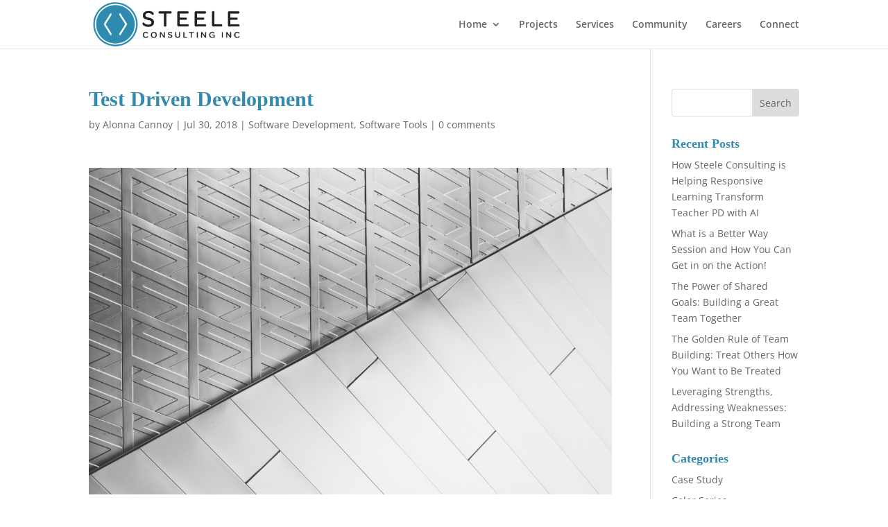

--- FILE ---
content_type: text/html; charset=UTF-8
request_url: https://www.steeleconsult.com/test-driven-development/
body_size: 21036
content:
<!DOCTYPE html>
<html lang="en-US">
<head><style>img.lazy{min-height:1px}</style><link href="https://wpcdn.steeleconsult.com/wp-content/plugins/w3-total-cache/pub/js/lazyload.min.js" as="script">
	<meta charset="UTF-8" />
<meta http-equiv="X-UA-Compatible" content="IE=edge">
	<link rel="pingback" href="https://www.steeleconsult.com/xmlrpc.php" />

	<script type="text/javascript">
		document.documentElement.className = 'js';
	</script>

	<link rel="preconnect" href="https://fonts.gstatic.com" crossorigin /><style id="et-divi-open-sans-inline-css">/* Original: https://fonts.googleapis.com/css?family=Open+Sans:300italic,400italic,600italic,700italic,800italic,400,300,600,700,800&#038;subset=cyrillic,cyrillic-ext,greek,greek-ext,hebrew,latin,latin-ext,vietnamese&#038;display=swap *//* User Agent: Mozilla/5.0 (Unknown; Linux x86_64) AppleWebKit/538.1 (KHTML, like Gecko) Safari/538.1 Daum/4.1 */@font-face {font-family: 'Open Sans';font-style: italic;font-weight: 300;font-stretch: normal;font-display: swap;src: url(https://fonts.gstatic.com/s/opensans/v44/memQYaGs126MiZpBA-UFUIcVXSCEkx2cmqvXlWq8tWZ0Pw86hd0Rk5hkaVc.ttf) format('truetype');}@font-face {font-family: 'Open Sans';font-style: italic;font-weight: 400;font-stretch: normal;font-display: swap;src: url(https://fonts.gstatic.com/s/opensans/v44/memQYaGs126MiZpBA-UFUIcVXSCEkx2cmqvXlWq8tWZ0Pw86hd0Rk8ZkaVc.ttf) format('truetype');}@font-face {font-family: 'Open Sans';font-style: italic;font-weight: 600;font-stretch: normal;font-display: swap;src: url(https://fonts.gstatic.com/s/opensans/v44/memQYaGs126MiZpBA-UFUIcVXSCEkx2cmqvXlWq8tWZ0Pw86hd0RkxhjaVc.ttf) format('truetype');}@font-face {font-family: 'Open Sans';font-style: italic;font-weight: 700;font-stretch: normal;font-display: swap;src: url(https://fonts.gstatic.com/s/opensans/v44/memQYaGs126MiZpBA-UFUIcVXSCEkx2cmqvXlWq8tWZ0Pw86hd0RkyFjaVc.ttf) format('truetype');}@font-face {font-family: 'Open Sans';font-style: italic;font-weight: 800;font-stretch: normal;font-display: swap;src: url(https://fonts.gstatic.com/s/opensans/v44/memQYaGs126MiZpBA-UFUIcVXSCEkx2cmqvXlWq8tWZ0Pw86hd0Rk0ZjaVc.ttf) format('truetype');}@font-face {font-family: 'Open Sans';font-style: normal;font-weight: 300;font-stretch: normal;font-display: swap;src: url(https://fonts.gstatic.com/s/opensans/v44/memSYaGs126MiZpBA-UvWbX2vVnXBbObj2OVZyOOSr4dVJWUgsiH0C4n.ttf) format('truetype');}@font-face {font-family: 'Open Sans';font-style: normal;font-weight: 400;font-stretch: normal;font-display: swap;src: url(https://fonts.gstatic.com/s/opensans/v44/memSYaGs126MiZpBA-UvWbX2vVnXBbObj2OVZyOOSr4dVJWUgsjZ0C4n.ttf) format('truetype');}@font-face {font-family: 'Open Sans';font-style: normal;font-weight: 600;font-stretch: normal;font-display: swap;src: url(https://fonts.gstatic.com/s/opensans/v44/memSYaGs126MiZpBA-UvWbX2vVnXBbObj2OVZyOOSr4dVJWUgsgH1y4n.ttf) format('truetype');}@font-face {font-family: 'Open Sans';font-style: normal;font-weight: 700;font-stretch: normal;font-display: swap;src: url(https://fonts.gstatic.com/s/opensans/v44/memSYaGs126MiZpBA-UvWbX2vVnXBbObj2OVZyOOSr4dVJWUgsg-1y4n.ttf) format('truetype');}@font-face {font-family: 'Open Sans';font-style: normal;font-weight: 800;font-stretch: normal;font-display: swap;src: url(https://fonts.gstatic.com/s/opensans/v44/memSYaGs126MiZpBA-UvWbX2vVnXBbObj2OVZyOOSr4dVJWUgshZ1y4n.ttf) format('truetype');}/* User Agent: Mozilla/5.0 (Windows NT 6.1; WOW64; rv:27.0) Gecko/20100101 Firefox/27.0 */@font-face {font-family: 'Open Sans';font-style: italic;font-weight: 300;font-stretch: normal;font-display: swap;src: url(https://fonts.gstatic.com/l/font?kit=memQYaGs126MiZpBA-UFUIcVXSCEkx2cmqvXlWq8tWZ0Pw86hd0Rk5hkaVQ&skey=743457fe2cc29280&v=v44) format('woff');}@font-face {font-family: 'Open Sans';font-style: italic;font-weight: 400;font-stretch: normal;font-display: swap;src: url(https://fonts.gstatic.com/l/font?kit=memQYaGs126MiZpBA-UFUIcVXSCEkx2cmqvXlWq8tWZ0Pw86hd0Rk8ZkaVQ&skey=743457fe2cc29280&v=v44) format('woff');}@font-face {font-family: 'Open Sans';font-style: italic;font-weight: 600;font-stretch: normal;font-display: swap;src: url(https://fonts.gstatic.com/l/font?kit=memQYaGs126MiZpBA-UFUIcVXSCEkx2cmqvXlWq8tWZ0Pw86hd0RkxhjaVQ&skey=743457fe2cc29280&v=v44) format('woff');}@font-face {font-family: 'Open Sans';font-style: italic;font-weight: 700;font-stretch: normal;font-display: swap;src: url(https://fonts.gstatic.com/l/font?kit=memQYaGs126MiZpBA-UFUIcVXSCEkx2cmqvXlWq8tWZ0Pw86hd0RkyFjaVQ&skey=743457fe2cc29280&v=v44) format('woff');}@font-face {font-family: 'Open Sans';font-style: italic;font-weight: 800;font-stretch: normal;font-display: swap;src: url(https://fonts.gstatic.com/l/font?kit=memQYaGs126MiZpBA-UFUIcVXSCEkx2cmqvXlWq8tWZ0Pw86hd0Rk0ZjaVQ&skey=743457fe2cc29280&v=v44) format('woff');}@font-face {font-family: 'Open Sans';font-style: normal;font-weight: 300;font-stretch: normal;font-display: swap;src: url(https://fonts.gstatic.com/l/font?kit=memSYaGs126MiZpBA-UvWbX2vVnXBbObj2OVZyOOSr4dVJWUgsiH0C4k&skey=62c1cbfccc78b4b2&v=v44) format('woff');}@font-face {font-family: 'Open Sans';font-style: normal;font-weight: 400;font-stretch: normal;font-display: swap;src: url(https://fonts.gstatic.com/l/font?kit=memSYaGs126MiZpBA-UvWbX2vVnXBbObj2OVZyOOSr4dVJWUgsjZ0C4k&skey=62c1cbfccc78b4b2&v=v44) format('woff');}@font-face {font-family: 'Open Sans';font-style: normal;font-weight: 600;font-stretch: normal;font-display: swap;src: url(https://fonts.gstatic.com/l/font?kit=memSYaGs126MiZpBA-UvWbX2vVnXBbObj2OVZyOOSr4dVJWUgsgH1y4k&skey=62c1cbfccc78b4b2&v=v44) format('woff');}@font-face {font-family: 'Open Sans';font-style: normal;font-weight: 700;font-stretch: normal;font-display: swap;src: url(https://fonts.gstatic.com/l/font?kit=memSYaGs126MiZpBA-UvWbX2vVnXBbObj2OVZyOOSr4dVJWUgsg-1y4k&skey=62c1cbfccc78b4b2&v=v44) format('woff');}@font-face {font-family: 'Open Sans';font-style: normal;font-weight: 800;font-stretch: normal;font-display: swap;src: url(https://fonts.gstatic.com/l/font?kit=memSYaGs126MiZpBA-UvWbX2vVnXBbObj2OVZyOOSr4dVJWUgshZ1y4k&skey=62c1cbfccc78b4b2&v=v44) format('woff');}/* User Agent: Mozilla/5.0 (Windows NT 6.3; rv:39.0) Gecko/20100101 Firefox/39.0 */@font-face {font-family: 'Open Sans';font-style: italic;font-weight: 300;font-stretch: normal;font-display: swap;src: url(https://fonts.gstatic.com/s/opensans/v44/memQYaGs126MiZpBA-UFUIcVXSCEkx2cmqvXlWq8tWZ0Pw86hd0Rk5hkaVI.woff2) format('woff2');}@font-face {font-family: 'Open Sans';font-style: italic;font-weight: 400;font-stretch: normal;font-display: swap;src: url(https://fonts.gstatic.com/s/opensans/v44/memQYaGs126MiZpBA-UFUIcVXSCEkx2cmqvXlWq8tWZ0Pw86hd0Rk8ZkaVI.woff2) format('woff2');}@font-face {font-family: 'Open Sans';font-style: italic;font-weight: 600;font-stretch: normal;font-display: swap;src: url(https://fonts.gstatic.com/s/opensans/v44/memQYaGs126MiZpBA-UFUIcVXSCEkx2cmqvXlWq8tWZ0Pw86hd0RkxhjaVI.woff2) format('woff2');}@font-face {font-family: 'Open Sans';font-style: italic;font-weight: 700;font-stretch: normal;font-display: swap;src: url(https://fonts.gstatic.com/s/opensans/v44/memQYaGs126MiZpBA-UFUIcVXSCEkx2cmqvXlWq8tWZ0Pw86hd0RkyFjaVI.woff2) format('woff2');}@font-face {font-family: 'Open Sans';font-style: italic;font-weight: 800;font-stretch: normal;font-display: swap;src: url(https://fonts.gstatic.com/s/opensans/v44/memQYaGs126MiZpBA-UFUIcVXSCEkx2cmqvXlWq8tWZ0Pw86hd0Rk0ZjaVI.woff2) format('woff2');}@font-face {font-family: 'Open Sans';font-style: normal;font-weight: 300;font-stretch: normal;font-display: swap;src: url(https://fonts.gstatic.com/s/opensans/v44/memSYaGs126MiZpBA-UvWbX2vVnXBbObj2OVZyOOSr4dVJWUgsiH0C4i.woff2) format('woff2');}@font-face {font-family: 'Open Sans';font-style: normal;font-weight: 400;font-stretch: normal;font-display: swap;src: url(https://fonts.gstatic.com/s/opensans/v44/memSYaGs126MiZpBA-UvWbX2vVnXBbObj2OVZyOOSr4dVJWUgsjZ0C4i.woff2) format('woff2');}@font-face {font-family: 'Open Sans';font-style: normal;font-weight: 600;font-stretch: normal;font-display: swap;src: url(https://fonts.gstatic.com/s/opensans/v44/memSYaGs126MiZpBA-UvWbX2vVnXBbObj2OVZyOOSr4dVJWUgsgH1y4i.woff2) format('woff2');}@font-face {font-family: 'Open Sans';font-style: normal;font-weight: 700;font-stretch: normal;font-display: swap;src: url(https://fonts.gstatic.com/s/opensans/v44/memSYaGs126MiZpBA-UvWbX2vVnXBbObj2OVZyOOSr4dVJWUgsg-1y4i.woff2) format('woff2');}@font-face {font-family: 'Open Sans';font-style: normal;font-weight: 800;font-stretch: normal;font-display: swap;src: url(https://fonts.gstatic.com/s/opensans/v44/memSYaGs126MiZpBA-UvWbX2vVnXBbObj2OVZyOOSr4dVJWUgshZ1y4i.woff2) format('woff2');}</style><meta name='robots' content='index, follow, max-image-preview:large, max-snippet:-1, max-video-preview:-1' />
<script type="text/javascript">
			let jqueryParams=[],jQuery=function(r){return jqueryParams=[...jqueryParams,r],jQuery},$=function(r){return jqueryParams=[...jqueryParams,r],$};window.jQuery=jQuery,window.$=jQuery;let customHeadScripts=!1;jQuery.fn=jQuery.prototype={},$.fn=jQuery.prototype={},jQuery.noConflict=function(r){if(window.jQuery)return jQuery=window.jQuery,$=window.jQuery,customHeadScripts=!0,jQuery.noConflict},jQuery.ready=function(r){jqueryParams=[...jqueryParams,r]},$.ready=function(r){jqueryParams=[...jqueryParams,r]},jQuery.load=function(r){jqueryParams=[...jqueryParams,r]},$.load=function(r){jqueryParams=[...jqueryParams,r]},jQuery.fn.ready=function(r){jqueryParams=[...jqueryParams,r]},$.fn.ready=function(r){jqueryParams=[...jqueryParams,r]};</script>
	<!-- This site is optimized with the Yoast SEO plugin v26.7 - https://yoast.com/wordpress/plugins/seo/ -->
	<title>Test Driven Development - Steele Consulting Inc.</title>
	<meta name="description" content="Test Driven Development (TDD) is the process of writing tests for your code before writing any real code that produces actual functionality for your customer." />
	<link rel="canonical" href="https://www.steeleconsult.com/test-driven-development/" />
	<meta property="og:locale" content="en_US" />
	<meta property="og:type" content="article" />
	<meta property="og:title" content="Test Driven Development - Steele Consulting Inc." />
	<meta property="og:description" content="Test Driven Development (TDD) is the process of writing tests for your code before writing any real code that produces actual functionality for your customer." />
	<meta property="og:url" content="https://www.steeleconsult.com/test-driven-development/" />
	<meta property="og:site_name" content="Steele Consulting Inc." />
	<meta property="article:published_time" content="2018-07-30T22:28:16+00:00" />
	<meta property="article:modified_time" content="2018-08-06T22:43:35+00:00" />
	<meta property="og:image" content="https://wpcdn.steeleconsult.com/wp-content/uploads/2018/07/robert-haverly-195710-unsplash-e1534189951965.jpg" />
	<meta property="og:image:width" content="700" />
	<meta property="og:image:height" content="437" />
	<meta property="og:image:type" content="image/jpeg" />
	<meta name="author" content="Alonna Cannoy" />
	<meta name="twitter:card" content="summary_large_image" />
	<meta name="twitter:creator" content="@steeleconsult_" />
	<meta name="twitter:site" content="@steeleconsult_" />
	<meta name="twitter:label1" content="Written by" />
	<meta name="twitter:data1" content="Alonna Cannoy" />
	<meta name="twitter:label2" content="Est. reading time" />
	<meta name="twitter:data2" content="5 minutes" />
	<script type="application/ld+json" class="yoast-schema-graph">{"@context":"https://schema.org","@graph":[{"@type":"Article","@id":"https://www.steeleconsult.com/test-driven-development/#article","isPartOf":{"@id":"https://www.steeleconsult.com/test-driven-development/"},"author":{"name":"Alonna Cannoy","@id":"https://www.steeleconsult.com/#/schema/person/73e3fb17dbc0bc1b86157e9de65d53bf"},"headline":"Test Driven Development","datePublished":"2018-07-30T22:28:16+00:00","dateModified":"2018-08-06T22:43:35+00:00","mainEntityOfPage":{"@id":"https://www.steeleconsult.com/test-driven-development/"},"wordCount":1075,"commentCount":0,"image":{"@id":"https://www.steeleconsult.com/test-driven-development/#primaryimage"},"thumbnailUrl":"https://wpcdn.steeleconsult.com/wp-content/uploads/2018/07/robert-haverly-195710-unsplash-e1534189951965.jpg","articleSection":["Software Development","Software Tools"],"inLanguage":"en-US","potentialAction":[{"@type":"CommentAction","name":"Comment","target":["https://www.steeleconsult.com/test-driven-development/#respond"]}]},{"@type":"WebPage","@id":"https://www.steeleconsult.com/test-driven-development/","url":"https://www.steeleconsult.com/test-driven-development/","name":"Test Driven Development - Steele Consulting Inc.","isPartOf":{"@id":"https://www.steeleconsult.com/#website"},"primaryImageOfPage":{"@id":"https://www.steeleconsult.com/test-driven-development/#primaryimage"},"image":{"@id":"https://www.steeleconsult.com/test-driven-development/#primaryimage"},"thumbnailUrl":"https://wpcdn.steeleconsult.com/wp-content/uploads/2018/07/robert-haverly-195710-unsplash-e1534189951965.jpg","datePublished":"2018-07-30T22:28:16+00:00","dateModified":"2018-08-06T22:43:35+00:00","author":{"@id":"https://www.steeleconsult.com/#/schema/person/73e3fb17dbc0bc1b86157e9de65d53bf"},"description":"Test Driven Development (TDD) is the process of writing tests for your code before writing any real code that produces actual functionality for your customer.","breadcrumb":{"@id":"https://www.steeleconsult.com/test-driven-development/#breadcrumb"},"inLanguage":"en-US","potentialAction":[{"@type":"ReadAction","target":["https://www.steeleconsult.com/test-driven-development/"]}]},{"@type":"ImageObject","inLanguage":"en-US","@id":"https://www.steeleconsult.com/test-driven-development/#primaryimage","url":"https://wpcdn.steeleconsult.com/wp-content/uploads/2018/07/robert-haverly-195710-unsplash-e1534189951965.jpg","contentUrl":"https://wpcdn.steeleconsult.com/wp-content/uploads/2018/07/robert-haverly-195710-unsplash-e1534189951965.jpg","width":700,"height":437,"caption":"Metal architectural patterns"},{"@type":"BreadcrumbList","@id":"https://www.steeleconsult.com/test-driven-development/#breadcrumb","itemListElement":[{"@type":"ListItem","position":1,"name":"Home","item":"https://www.steeleconsult.com/"},{"@type":"ListItem","position":2,"name":"Test Driven Development"}]},{"@type":"WebSite","@id":"https://www.steeleconsult.com/#website","url":"https://www.steeleconsult.com/","name":"Steele Consulting Inc.","description":"Enriching lives through software and technology","potentialAction":[{"@type":"SearchAction","target":{"@type":"EntryPoint","urlTemplate":"https://www.steeleconsult.com/?s={search_term_string}"},"query-input":{"@type":"PropertyValueSpecification","valueRequired":true,"valueName":"search_term_string"}}],"inLanguage":"en-US"},{"@type":"Person","@id":"https://www.steeleconsult.com/#/schema/person/73e3fb17dbc0bc1b86157e9de65d53bf","name":"Alonna Cannoy","image":{"@type":"ImageObject","inLanguage":"en-US","@id":"https://www.steeleconsult.com/#/schema/person/image/","url":"https://secure.gravatar.com/avatar/a9ac13472e471356a6b5f71292cf263f69750cf4b6ef81ffbb7a2733a108597b?s=96&d=mm&r=g","contentUrl":"https://secure.gravatar.com/avatar/a9ac13472e471356a6b5f71292cf263f69750cf4b6ef81ffbb7a2733a108597b?s=96&d=mm&r=g","caption":"Alonna Cannoy"},"url":"https://www.steeleconsult.com/author/acannoy/"}]}</script>
	<!-- / Yoast SEO plugin. -->


<link rel='dns-prefetch' href='//www.googletagmanager.com' />
<link rel="alternate" type="application/rss+xml" title="Steele Consulting Inc. &raquo; Feed" href="https://www.steeleconsult.com/feed/" />
<link rel="alternate" type="application/rss+xml" title="Steele Consulting Inc. &raquo; Comments Feed" href="https://www.steeleconsult.com/comments/feed/" />
<link rel="alternate" type="application/rss+xml" title="Steele Consulting Inc. &raquo; Test Driven Development Comments Feed" href="https://www.steeleconsult.com/test-driven-development/feed/" />
		<!-- This site uses the Google Analytics by MonsterInsights plugin v9.11.1 - Using Analytics tracking - https://www.monsterinsights.com/ -->
							<script src="//www.googletagmanager.com/gtag/js?id=G-NR5SLT4417"  data-cfasync="false" data-wpfc-render="false" type="text/javascript" async></script>
			<script data-cfasync="false" data-wpfc-render="false" type="text/javascript">
				var mi_version = '9.11.1';
				var mi_track_user = true;
				var mi_no_track_reason = '';
								var MonsterInsightsDefaultLocations = {"page_location":"https:\/\/www.steeleconsult.com\/test-driven-development\/"};
								if ( typeof MonsterInsightsPrivacyGuardFilter === 'function' ) {
					var MonsterInsightsLocations = (typeof MonsterInsightsExcludeQuery === 'object') ? MonsterInsightsPrivacyGuardFilter( MonsterInsightsExcludeQuery ) : MonsterInsightsPrivacyGuardFilter( MonsterInsightsDefaultLocations );
				} else {
					var MonsterInsightsLocations = (typeof MonsterInsightsExcludeQuery === 'object') ? MonsterInsightsExcludeQuery : MonsterInsightsDefaultLocations;
				}

								var disableStrs = [
										'ga-disable-G-NR5SLT4417',
									];

				/* Function to detect opted out users */
				function __gtagTrackerIsOptedOut() {
					for (var index = 0; index < disableStrs.length; index++) {
						if (document.cookie.indexOf(disableStrs[index] + '=true') > -1) {
							return true;
						}
					}

					return false;
				}

				/* Disable tracking if the opt-out cookie exists. */
				if (__gtagTrackerIsOptedOut()) {
					for (var index = 0; index < disableStrs.length; index++) {
						window[disableStrs[index]] = true;
					}
				}

				/* Opt-out function */
				function __gtagTrackerOptout() {
					for (var index = 0; index < disableStrs.length; index++) {
						document.cookie = disableStrs[index] + '=true; expires=Thu, 31 Dec 2099 23:59:59 UTC; path=/';
						window[disableStrs[index]] = true;
					}
				}

				if ('undefined' === typeof gaOptout) {
					function gaOptout() {
						__gtagTrackerOptout();
					}
				}
								window.dataLayer = window.dataLayer || [];

				window.MonsterInsightsDualTracker = {
					helpers: {},
					trackers: {},
				};
				if (mi_track_user) {
					function __gtagDataLayer() {
						dataLayer.push(arguments);
					}

					function __gtagTracker(type, name, parameters) {
						if (!parameters) {
							parameters = {};
						}

						if (parameters.send_to) {
							__gtagDataLayer.apply(null, arguments);
							return;
						}

						if (type === 'event') {
														parameters.send_to = monsterinsights_frontend.v4_id;
							var hookName = name;
							if (typeof parameters['event_category'] !== 'undefined') {
								hookName = parameters['event_category'] + ':' + name;
							}

							if (typeof MonsterInsightsDualTracker.trackers[hookName] !== 'undefined') {
								MonsterInsightsDualTracker.trackers[hookName](parameters);
							} else {
								__gtagDataLayer('event', name, parameters);
							}
							
						} else {
							__gtagDataLayer.apply(null, arguments);
						}
					}

					__gtagTracker('js', new Date());
					__gtagTracker('set', {
						'developer_id.dZGIzZG': true,
											});
					if ( MonsterInsightsLocations.page_location ) {
						__gtagTracker('set', MonsterInsightsLocations);
					}
										__gtagTracker('config', 'G-NR5SLT4417', {"forceSSL":"true"} );
										window.gtag = __gtagTracker;										(function () {
						/* https://developers.google.com/analytics/devguides/collection/analyticsjs/ */
						/* ga and __gaTracker compatibility shim. */
						var noopfn = function () {
							return null;
						};
						var newtracker = function () {
							return new Tracker();
						};
						var Tracker = function () {
							return null;
						};
						var p = Tracker.prototype;
						p.get = noopfn;
						p.set = noopfn;
						p.send = function () {
							var args = Array.prototype.slice.call(arguments);
							args.unshift('send');
							__gaTracker.apply(null, args);
						};
						var __gaTracker = function () {
							var len = arguments.length;
							if (len === 0) {
								return;
							}
							var f = arguments[len - 1];
							if (typeof f !== 'object' || f === null || typeof f.hitCallback !== 'function') {
								if ('send' === arguments[0]) {
									var hitConverted, hitObject = false, action;
									if ('event' === arguments[1]) {
										if ('undefined' !== typeof arguments[3]) {
											hitObject = {
												'eventAction': arguments[3],
												'eventCategory': arguments[2],
												'eventLabel': arguments[4],
												'value': arguments[5] ? arguments[5] : 1,
											}
										}
									}
									if ('pageview' === arguments[1]) {
										if ('undefined' !== typeof arguments[2]) {
											hitObject = {
												'eventAction': 'page_view',
												'page_path': arguments[2],
											}
										}
									}
									if (typeof arguments[2] === 'object') {
										hitObject = arguments[2];
									}
									if (typeof arguments[5] === 'object') {
										Object.assign(hitObject, arguments[5]);
									}
									if ('undefined' !== typeof arguments[1].hitType) {
										hitObject = arguments[1];
										if ('pageview' === hitObject.hitType) {
											hitObject.eventAction = 'page_view';
										}
									}
									if (hitObject) {
										action = 'timing' === arguments[1].hitType ? 'timing_complete' : hitObject.eventAction;
										hitConverted = mapArgs(hitObject);
										__gtagTracker('event', action, hitConverted);
									}
								}
								return;
							}

							function mapArgs(args) {
								var arg, hit = {};
								var gaMap = {
									'eventCategory': 'event_category',
									'eventAction': 'event_action',
									'eventLabel': 'event_label',
									'eventValue': 'event_value',
									'nonInteraction': 'non_interaction',
									'timingCategory': 'event_category',
									'timingVar': 'name',
									'timingValue': 'value',
									'timingLabel': 'event_label',
									'page': 'page_path',
									'location': 'page_location',
									'title': 'page_title',
									'referrer' : 'page_referrer',
								};
								for (arg in args) {
																		if (!(!args.hasOwnProperty(arg) || !gaMap.hasOwnProperty(arg))) {
										hit[gaMap[arg]] = args[arg];
									} else {
										hit[arg] = args[arg];
									}
								}
								return hit;
							}

							try {
								f.hitCallback();
							} catch (ex) {
							}
						};
						__gaTracker.create = newtracker;
						__gaTracker.getByName = newtracker;
						__gaTracker.getAll = function () {
							return [];
						};
						__gaTracker.remove = noopfn;
						__gaTracker.loaded = true;
						window['__gaTracker'] = __gaTracker;
					})();
									} else {
										console.log("");
					(function () {
						function __gtagTracker() {
							return null;
						}

						window['__gtagTracker'] = __gtagTracker;
						window['gtag'] = __gtagTracker;
					})();
									}
			</script>
							<!-- / Google Analytics by MonsterInsights -->
		<meta content="Divi v.4.27.4" name="generator"/><link rel='stylesheet' id='wplp_divi_css-css' href='https://wpcdn.steeleconsult.com/wp-content/plugins/wp-latest-posts/css/divi-widgets.css?ver=5.0.11' type='text/css' media='all' />
<link rel='stylesheet' id='wplp-swiper-style-css' href='https://wpcdn.steeleconsult.com/wp-content/plugins/wp-latest-posts/css/swiper-bundle.min.css?ver=6.8.3' type='text/css' media='all' />
<link rel='stylesheet' id='wplpStyleDefault-css' href='https://wpcdn.steeleconsult.com/wp-content/plugins/wp-latest-posts/themes/default/style.css?ver=5.0.11' type='text/css' media='all' />
<link rel='stylesheet' id='dashicons-css' href='https://wpcdn.steeleconsult.com/wp-includes/css/dashicons.min.css?ver=6.8.3' type='text/css' media='all' />
<link rel='stylesheet' id='post-views-counter-frontend-css' href='https://wpcdn.steeleconsult.com/wp-content/plugins/post-views-counter/css/frontend.css?ver=1.6.1' type='text/css' media='all' />
<link rel='stylesheet' id='wp-block-library-css' href='https://wpcdn.steeleconsult.com/wp-includes/css/dist/block-library/style.min.css?ver=6.8.3' type='text/css' media='all' />
<style id='wp-block-library-theme-inline-css' type='text/css'>
.wp-block-audio :where(figcaption){color:#555;font-size:13px;text-align:center}.is-dark-theme .wp-block-audio :where(figcaption){color:#ffffffa6}.wp-block-audio{margin:0 0 1em}.wp-block-code{border:1px solid #ccc;border-radius:4px;font-family:Menlo,Consolas,monaco,monospace;padding:.8em 1em}.wp-block-embed :where(figcaption){color:#555;font-size:13px;text-align:center}.is-dark-theme .wp-block-embed :where(figcaption){color:#ffffffa6}.wp-block-embed{margin:0 0 1em}.blocks-gallery-caption{color:#555;font-size:13px;text-align:center}.is-dark-theme .blocks-gallery-caption{color:#ffffffa6}:root :where(.wp-block-image figcaption){color:#555;font-size:13px;text-align:center}.is-dark-theme :root :where(.wp-block-image figcaption){color:#ffffffa6}.wp-block-image{margin:0 0 1em}.wp-block-pullquote{border-bottom:4px solid;border-top:4px solid;color:currentColor;margin-bottom:1.75em}.wp-block-pullquote cite,.wp-block-pullquote footer,.wp-block-pullquote__citation{color:currentColor;font-size:.8125em;font-style:normal;text-transform:uppercase}.wp-block-quote{border-left:.25em solid;margin:0 0 1.75em;padding-left:1em}.wp-block-quote cite,.wp-block-quote footer{color:currentColor;font-size:.8125em;font-style:normal;position:relative}.wp-block-quote:where(.has-text-align-right){border-left:none;border-right:.25em solid;padding-left:0;padding-right:1em}.wp-block-quote:where(.has-text-align-center){border:none;padding-left:0}.wp-block-quote.is-large,.wp-block-quote.is-style-large,.wp-block-quote:where(.is-style-plain){border:none}.wp-block-search .wp-block-search__label{font-weight:700}.wp-block-search__button{border:1px solid #ccc;padding:.375em .625em}:where(.wp-block-group.has-background){padding:1.25em 2.375em}.wp-block-separator.has-css-opacity{opacity:.4}.wp-block-separator{border:none;border-bottom:2px solid;margin-left:auto;margin-right:auto}.wp-block-separator.has-alpha-channel-opacity{opacity:1}.wp-block-separator:not(.is-style-wide):not(.is-style-dots){width:100px}.wp-block-separator.has-background:not(.is-style-dots){border-bottom:none;height:1px}.wp-block-separator.has-background:not(.is-style-wide):not(.is-style-dots){height:2px}.wp-block-table{margin:0 0 1em}.wp-block-table td,.wp-block-table th{word-break:normal}.wp-block-table :where(figcaption){color:#555;font-size:13px;text-align:center}.is-dark-theme .wp-block-table :where(figcaption){color:#ffffffa6}.wp-block-video :where(figcaption){color:#555;font-size:13px;text-align:center}.is-dark-theme .wp-block-video :where(figcaption){color:#ffffffa6}.wp-block-video{margin:0 0 1em}:root :where(.wp-block-template-part.has-background){margin-bottom:0;margin-top:0;padding:1.25em 2.375em}
</style>
<link rel='stylesheet' id='wp-components-css' href='https://wpcdn.steeleconsult.com/wp-includes/css/dist/components/style.min.css?ver=6.8.3' type='text/css' media='all' />
<link rel='stylesheet' id='wp-preferences-css' href='https://wpcdn.steeleconsult.com/wp-includes/css/dist/preferences/style.min.css?ver=6.8.3' type='text/css' media='all' />
<link rel='stylesheet' id='wp-block-editor-css' href='https://wpcdn.steeleconsult.com/wp-includes/css/dist/block-editor/style.min.css?ver=6.8.3' type='text/css' media='all' />
<link rel='stylesheet' id='popup-maker-block-library-style-css' href='https://wpcdn.steeleconsult.com/wp-content/plugins/popup-maker/dist/packages/block-library-style.css?ver=dbea705cfafe089d65f1' type='text/css' media='all' />
<style id='global-styles-inline-css' type='text/css'>
:root{--wp--preset--aspect-ratio--square: 1;--wp--preset--aspect-ratio--4-3: 4/3;--wp--preset--aspect-ratio--3-4: 3/4;--wp--preset--aspect-ratio--3-2: 3/2;--wp--preset--aspect-ratio--2-3: 2/3;--wp--preset--aspect-ratio--16-9: 16/9;--wp--preset--aspect-ratio--9-16: 9/16;--wp--preset--color--black: #000000;--wp--preset--color--cyan-bluish-gray: #abb8c3;--wp--preset--color--white: #ffffff;--wp--preset--color--pale-pink: #f78da7;--wp--preset--color--vivid-red: #cf2e2e;--wp--preset--color--luminous-vivid-orange: #ff6900;--wp--preset--color--luminous-vivid-amber: #fcb900;--wp--preset--color--light-green-cyan: #7bdcb5;--wp--preset--color--vivid-green-cyan: #00d084;--wp--preset--color--pale-cyan-blue: #8ed1fc;--wp--preset--color--vivid-cyan-blue: #0693e3;--wp--preset--color--vivid-purple: #9b51e0;--wp--preset--gradient--vivid-cyan-blue-to-vivid-purple: linear-gradient(135deg,rgba(6,147,227,1) 0%,rgb(155,81,224) 100%);--wp--preset--gradient--light-green-cyan-to-vivid-green-cyan: linear-gradient(135deg,rgb(122,220,180) 0%,rgb(0,208,130) 100%);--wp--preset--gradient--luminous-vivid-amber-to-luminous-vivid-orange: linear-gradient(135deg,rgba(252,185,0,1) 0%,rgba(255,105,0,1) 100%);--wp--preset--gradient--luminous-vivid-orange-to-vivid-red: linear-gradient(135deg,rgba(255,105,0,1) 0%,rgb(207,46,46) 100%);--wp--preset--gradient--very-light-gray-to-cyan-bluish-gray: linear-gradient(135deg,rgb(238,238,238) 0%,rgb(169,184,195) 100%);--wp--preset--gradient--cool-to-warm-spectrum: linear-gradient(135deg,rgb(74,234,220) 0%,rgb(151,120,209) 20%,rgb(207,42,186) 40%,rgb(238,44,130) 60%,rgb(251,105,98) 80%,rgb(254,248,76) 100%);--wp--preset--gradient--blush-light-purple: linear-gradient(135deg,rgb(255,206,236) 0%,rgb(152,150,240) 100%);--wp--preset--gradient--blush-bordeaux: linear-gradient(135deg,rgb(254,205,165) 0%,rgb(254,45,45) 50%,rgb(107,0,62) 100%);--wp--preset--gradient--luminous-dusk: linear-gradient(135deg,rgb(255,203,112) 0%,rgb(199,81,192) 50%,rgb(65,88,208) 100%);--wp--preset--gradient--pale-ocean: linear-gradient(135deg,rgb(255,245,203) 0%,rgb(182,227,212) 50%,rgb(51,167,181) 100%);--wp--preset--gradient--electric-grass: linear-gradient(135deg,rgb(202,248,128) 0%,rgb(113,206,126) 100%);--wp--preset--gradient--midnight: linear-gradient(135deg,rgb(2,3,129) 0%,rgb(40,116,252) 100%);--wp--preset--font-size--small: 13px;--wp--preset--font-size--medium: 20px;--wp--preset--font-size--large: 36px;--wp--preset--font-size--x-large: 42px;--wp--preset--spacing--20: 0.44rem;--wp--preset--spacing--30: 0.67rem;--wp--preset--spacing--40: 1rem;--wp--preset--spacing--50: 1.5rem;--wp--preset--spacing--60: 2.25rem;--wp--preset--spacing--70: 3.38rem;--wp--preset--spacing--80: 5.06rem;--wp--preset--shadow--natural: 6px 6px 9px rgba(0, 0, 0, 0.2);--wp--preset--shadow--deep: 12px 12px 50px rgba(0, 0, 0, 0.4);--wp--preset--shadow--sharp: 6px 6px 0px rgba(0, 0, 0, 0.2);--wp--preset--shadow--outlined: 6px 6px 0px -3px rgba(255, 255, 255, 1), 6px 6px rgba(0, 0, 0, 1);--wp--preset--shadow--crisp: 6px 6px 0px rgba(0, 0, 0, 1);}:root { --wp--style--global--content-size: 823px;--wp--style--global--wide-size: 1080px; }:where(body) { margin: 0; }.wp-site-blocks > .alignleft { float: left; margin-right: 2em; }.wp-site-blocks > .alignright { float: right; margin-left: 2em; }.wp-site-blocks > .aligncenter { justify-content: center; margin-left: auto; margin-right: auto; }:where(.is-layout-flex){gap: 0.5em;}:where(.is-layout-grid){gap: 0.5em;}.is-layout-flow > .alignleft{float: left;margin-inline-start: 0;margin-inline-end: 2em;}.is-layout-flow > .alignright{float: right;margin-inline-start: 2em;margin-inline-end: 0;}.is-layout-flow > .aligncenter{margin-left: auto !important;margin-right: auto !important;}.is-layout-constrained > .alignleft{float: left;margin-inline-start: 0;margin-inline-end: 2em;}.is-layout-constrained > .alignright{float: right;margin-inline-start: 2em;margin-inline-end: 0;}.is-layout-constrained > .aligncenter{margin-left: auto !important;margin-right: auto !important;}.is-layout-constrained > :where(:not(.alignleft):not(.alignright):not(.alignfull)){max-width: var(--wp--style--global--content-size);margin-left: auto !important;margin-right: auto !important;}.is-layout-constrained > .alignwide{max-width: var(--wp--style--global--wide-size);}body .is-layout-flex{display: flex;}.is-layout-flex{flex-wrap: wrap;align-items: center;}.is-layout-flex > :is(*, div){margin: 0;}body .is-layout-grid{display: grid;}.is-layout-grid > :is(*, div){margin: 0;}body{padding-top: 0px;padding-right: 0px;padding-bottom: 0px;padding-left: 0px;}:root :where(.wp-element-button, .wp-block-button__link){background-color: #32373c;border-width: 0;color: #fff;font-family: inherit;font-size: inherit;line-height: inherit;padding: calc(0.667em + 2px) calc(1.333em + 2px);text-decoration: none;}.has-black-color{color: var(--wp--preset--color--black) !important;}.has-cyan-bluish-gray-color{color: var(--wp--preset--color--cyan-bluish-gray) !important;}.has-white-color{color: var(--wp--preset--color--white) !important;}.has-pale-pink-color{color: var(--wp--preset--color--pale-pink) !important;}.has-vivid-red-color{color: var(--wp--preset--color--vivid-red) !important;}.has-luminous-vivid-orange-color{color: var(--wp--preset--color--luminous-vivid-orange) !important;}.has-luminous-vivid-amber-color{color: var(--wp--preset--color--luminous-vivid-amber) !important;}.has-light-green-cyan-color{color: var(--wp--preset--color--light-green-cyan) !important;}.has-vivid-green-cyan-color{color: var(--wp--preset--color--vivid-green-cyan) !important;}.has-pale-cyan-blue-color{color: var(--wp--preset--color--pale-cyan-blue) !important;}.has-vivid-cyan-blue-color{color: var(--wp--preset--color--vivid-cyan-blue) !important;}.has-vivid-purple-color{color: var(--wp--preset--color--vivid-purple) !important;}.has-black-background-color{background-color: var(--wp--preset--color--black) !important;}.has-cyan-bluish-gray-background-color{background-color: var(--wp--preset--color--cyan-bluish-gray) !important;}.has-white-background-color{background-color: var(--wp--preset--color--white) !important;}.has-pale-pink-background-color{background-color: var(--wp--preset--color--pale-pink) !important;}.has-vivid-red-background-color{background-color: var(--wp--preset--color--vivid-red) !important;}.has-luminous-vivid-orange-background-color{background-color: var(--wp--preset--color--luminous-vivid-orange) !important;}.has-luminous-vivid-amber-background-color{background-color: var(--wp--preset--color--luminous-vivid-amber) !important;}.has-light-green-cyan-background-color{background-color: var(--wp--preset--color--light-green-cyan) !important;}.has-vivid-green-cyan-background-color{background-color: var(--wp--preset--color--vivid-green-cyan) !important;}.has-pale-cyan-blue-background-color{background-color: var(--wp--preset--color--pale-cyan-blue) !important;}.has-vivid-cyan-blue-background-color{background-color: var(--wp--preset--color--vivid-cyan-blue) !important;}.has-vivid-purple-background-color{background-color: var(--wp--preset--color--vivid-purple) !important;}.has-black-border-color{border-color: var(--wp--preset--color--black) !important;}.has-cyan-bluish-gray-border-color{border-color: var(--wp--preset--color--cyan-bluish-gray) !important;}.has-white-border-color{border-color: var(--wp--preset--color--white) !important;}.has-pale-pink-border-color{border-color: var(--wp--preset--color--pale-pink) !important;}.has-vivid-red-border-color{border-color: var(--wp--preset--color--vivid-red) !important;}.has-luminous-vivid-orange-border-color{border-color: var(--wp--preset--color--luminous-vivid-orange) !important;}.has-luminous-vivid-amber-border-color{border-color: var(--wp--preset--color--luminous-vivid-amber) !important;}.has-light-green-cyan-border-color{border-color: var(--wp--preset--color--light-green-cyan) !important;}.has-vivid-green-cyan-border-color{border-color: var(--wp--preset--color--vivid-green-cyan) !important;}.has-pale-cyan-blue-border-color{border-color: var(--wp--preset--color--pale-cyan-blue) !important;}.has-vivid-cyan-blue-border-color{border-color: var(--wp--preset--color--vivid-cyan-blue) !important;}.has-vivid-purple-border-color{border-color: var(--wp--preset--color--vivid-purple) !important;}.has-vivid-cyan-blue-to-vivid-purple-gradient-background{background: var(--wp--preset--gradient--vivid-cyan-blue-to-vivid-purple) !important;}.has-light-green-cyan-to-vivid-green-cyan-gradient-background{background: var(--wp--preset--gradient--light-green-cyan-to-vivid-green-cyan) !important;}.has-luminous-vivid-amber-to-luminous-vivid-orange-gradient-background{background: var(--wp--preset--gradient--luminous-vivid-amber-to-luminous-vivid-orange) !important;}.has-luminous-vivid-orange-to-vivid-red-gradient-background{background: var(--wp--preset--gradient--luminous-vivid-orange-to-vivid-red) !important;}.has-very-light-gray-to-cyan-bluish-gray-gradient-background{background: var(--wp--preset--gradient--very-light-gray-to-cyan-bluish-gray) !important;}.has-cool-to-warm-spectrum-gradient-background{background: var(--wp--preset--gradient--cool-to-warm-spectrum) !important;}.has-blush-light-purple-gradient-background{background: var(--wp--preset--gradient--blush-light-purple) !important;}.has-blush-bordeaux-gradient-background{background: var(--wp--preset--gradient--blush-bordeaux) !important;}.has-luminous-dusk-gradient-background{background: var(--wp--preset--gradient--luminous-dusk) !important;}.has-pale-ocean-gradient-background{background: var(--wp--preset--gradient--pale-ocean) !important;}.has-electric-grass-gradient-background{background: var(--wp--preset--gradient--electric-grass) !important;}.has-midnight-gradient-background{background: var(--wp--preset--gradient--midnight) !important;}.has-small-font-size{font-size: var(--wp--preset--font-size--small) !important;}.has-medium-font-size{font-size: var(--wp--preset--font-size--medium) !important;}.has-large-font-size{font-size: var(--wp--preset--font-size--large) !important;}.has-x-large-font-size{font-size: var(--wp--preset--font-size--x-large) !important;}
:where(.wp-block-post-template.is-layout-flex){gap: 1.25em;}:where(.wp-block-post-template.is-layout-grid){gap: 1.25em;}
:where(.wp-block-columns.is-layout-flex){gap: 2em;}:where(.wp-block-columns.is-layout-grid){gap: 2em;}
:root :where(.wp-block-pullquote){font-size: 1.5em;line-height: 1.6;}
</style>
<link rel='stylesheet' id='contact-form-7-css' href='https://wpcdn.steeleconsult.com/wp-content/plugins/contact-form-7/includes/css/styles.css?ver=6.1.4' type='text/css' media='all' />
<link rel='stylesheet' id='bg-shce-genericons-css' href='https://wpcdn.steeleconsult.com/wp-content/plugins/show-hidecollapse-expand/assets/css/genericons/genericons.css?ver=6.8.3' type='text/css' media='all' />
<link rel='stylesheet' id='bg-show-hide-css' href='https://wpcdn.steeleconsult.com/wp-content/plugins/show-hidecollapse-expand/assets/css/bg-show-hide.css?ver=6.8.3' type='text/css' media='all' />
<link rel='stylesheet' id='orgseries-default-css-css' href='https://wpcdn.steeleconsult.com/wp-content/plugins/organize-series/orgSeries.css?ver=6.8.3' type='text/css' media='all' />
<link rel='stylesheet' id='pps-post-list-box-frontend-css' href='https://wpcdn.steeleconsult.com/wp-content/plugins/organize-series/addons/post-list-box/classes/../assets/css/post-list-box-frontend.css?ver=2.17.0' type='text/css' media='all' />
<link rel='stylesheet' id='wplp-divi-styles-css' href='https://wpcdn.steeleconsult.com/wp-content/plugins/wp-latest-posts/inc/builder/divi/styles/style.min.css?ver=1.0.0' type='text/css' media='all' />
<link rel='stylesheet' id='pps-series-post-details-frontend-css' href='https://wpcdn.steeleconsult.com/wp-content/plugins/organize-series/addons/post-details/assets/css/series-post-details-frontend.css?ver=2.17.0' type='text/css' media='all' />
<link rel='stylesheet' id='pps-series-post-navigation-frontend-css' href='https://wpcdn.steeleconsult.com/wp-content/plugins/organize-series/addons/post-navigation/includes/../assets/css/post-navigation-frontend.css?ver=2.17.0' type='text/css' media='all' />
<link rel='stylesheet' id='popup-maker-site-css' href='https://wpcdn.steeleconsult.com/wp-content/uploads/pum/pum-site-styles.css?generated=1750261916&#038;ver=1.21.5' type='text/css' media='all' />
<link rel='stylesheet' id='divi-style-pum-css' href='https://wpcdn.steeleconsult.com/wp-content/themes/Divi/style-static.min.css?ver=4.27.4' type='text/css' media='all' />
<link rel='stylesheet' id='myStyleSheets-css' href='https://wpcdn.steeleconsult.com/wp-content/plugins/wp-latest-posts/css/wplp_front.css?ver=5.0.11' type='text/css' media='all' />
<script type="text/javascript" src="https://wpcdn.steeleconsult.com/wp-includes/js/jquery/jquery.min.js?ver=3.7.1" id="jquery-core-js"></script>
<script type="text/javascript" src="https://wpcdn.steeleconsult.com/wp-includes/js/jquery/jquery-migrate.min.js?ver=3.4.1" id="jquery-migrate-js"></script>
<script type="text/javascript" id="jquery-js-after">
/* <![CDATA[ */
jqueryParams.length&&$.each(jqueryParams,function(e,r){if("function"==typeof r){var n=String(r);n.replace("$","jQuery");var a=new Function("return "+n)();$(document).ready(a)}});
/* ]]> */
</script>
<script type="text/javascript" src="https://wpcdn.steeleconsult.com/wp-content/plugins/wp-latest-posts/js/swiper-bundle.min.js?ver=5.0.11" id="wplp-swiper-js-js"></script>
<script type="text/javascript" src="https://wpcdn.steeleconsult.com/wp-content/plugins/wp-latest-posts/js/wplp_front.js?ver=5.0.11" id="wplp-front-js-js"></script>
<script type="text/javascript" src="https://wpcdn.steeleconsult.com/wp-content/plugins/google-analytics-for-wordpress/assets/js/frontend-gtag.min.js?ver=9.11.1" id="monsterinsights-frontend-script-js" async="async" data-wp-strategy="async"></script>
<script data-cfasync="false" data-wpfc-render="false" type="text/javascript" id='monsterinsights-frontend-script-js-extra'>/* <![CDATA[ */
var monsterinsights_frontend = {"js_events_tracking":"true","download_extensions":"doc,pdf,ppt,zip,xls,docx,pptx,xlsx","inbound_paths":"[]","home_url":"https:\/\/www.steeleconsult.com","hash_tracking":"false","v4_id":"G-NR5SLT4417"};/* ]]> */
</script>
<script type="text/javascript" id="wp-goal-tracker-ga-js-extra">
/* <![CDATA[ */
var wpGoalTrackerGaEvents = {"pending":{"view_item":[],"begin_checkout":[],"add_to_cart":[],"view_cart":[],"purchase":[]}};
var wpGoalTrackerGa = {"version":"1.1.6","is_front_page":"","trackLinks":{"enabled":false,"type":"all"},"trackEmailLinks":"","pageSpeedTracking":"","click":[],"visibility":[],"pageTitle":"Test Driven Development"};
/* ]]> */
</script>
<script type="text/javascript" src="https://wpcdn.steeleconsult.com/wp-content/plugins/goal-tracker-ga/public/js/wp-goal-tracker-ga-public.js?ver=1.1.6" id="wp-goal-tracker-ga-js"></script>

<!-- Google tag (gtag.js) snippet added by Site Kit -->
<!-- Google Analytics snippet added by Site Kit -->
<script type="text/javascript" src="https://www.googletagmanager.com/gtag/js?id=G-HKML05C6MD" id="google_gtagjs-js" async></script>
<script type="text/javascript" id="google_gtagjs-js-after">
/* <![CDATA[ */
window.dataLayer = window.dataLayer || [];function gtag(){dataLayer.push(arguments);}
gtag("set","linker",{"domains":["www.steeleconsult.com"]});
gtag("js", new Date());
gtag("set", "developer_id.dZTNiMT", true);
gtag("config", "G-HKML05C6MD");
/* ]]> */
</script>
<link rel="https://api.w.org/" href="https://www.steeleconsult.com/wp-json/" /><link rel="alternate" title="JSON" type="application/json" href="https://www.steeleconsult.com/wp-json/wp/v2/posts/4290" /><link rel="EditURI" type="application/rsd+xml" title="RSD" href="https://www.steeleconsult.com/xmlrpc.php?rsd" />
<link rel='shortlink' href='https://www.steeleconsult.com/?p=4290' />
<link rel="alternate" title="oEmbed (JSON)" type="application/json+oembed" href="https://www.steeleconsult.com/wp-json/oembed/1.0/embed?url=https%3A%2F%2Fwww.steeleconsult.com%2Ftest-driven-development%2F" />
<link rel="alternate" title="oEmbed (XML)" type="text/xml+oembed" href="https://www.steeleconsult.com/wp-json/oembed/1.0/embed?url=https%3A%2F%2Fwww.steeleconsult.com%2Ftest-driven-development%2F&#038;format=xml" />
<!-- Global site tag (gtag.js) - Google Analytics -->
		<script async src="https://www.googletagmanager.com/gtag/js?id="></script>
		<script>
			window.dataLayer = window.dataLayer || [];
			function gtag(){dataLayer.push(arguments);}
			gtag("js", new Date());

			gtag("config", "");
		</script><meta name="generator" content="Site Kit by Google 1.168.0" /><!-- Google Tag Manager -->
<script>(function(w,d,s,l,i){w[l]=w[l]||[];w[l].push({'gtm.start':
new Date().getTime(),event:'gtm.js'});var f=d.getElementsByTagName(s)[0],
j=d.createElement(s),dl=l!='dataLayer'?'&l='+l:'';j.async=true;j.src=
'https://www.googletagmanager.com/gtm.js?id='+i+dl;f.parentNode.insertBefore(j,f);
})(window,document,'script','dataLayer','GTM-5KJNRRX');</script>
<!-- End Google Tag Manager --><meta name="generator" content="performance-lab 4.0.0; plugins: ">
<meta name="viewport" content="width=device-width, initial-scale=1.0, maximum-scale=1.0, user-scalable=0" />
<!-- Google Tag Manager snippet added by Site Kit -->
<script type="text/javascript">
/* <![CDATA[ */

			( function( w, d, s, l, i ) {
				w[l] = w[l] || [];
				w[l].push( {'gtm.start': new Date().getTime(), event: 'gtm.js'} );
				var f = d.getElementsByTagName( s )[0],
					j = d.createElement( s ), dl = l != 'dataLayer' ? '&l=' + l : '';
				j.async = true;
				j.src = 'https://www.googletagmanager.com/gtm.js?id=' + i + dl;
				f.parentNode.insertBefore( j, f );
			} )( window, document, 'script', 'dataLayer', 'GTM-5KJNRRX' );
			
/* ]]> */
</script>

<!-- End Google Tag Manager snippet added by Site Kit -->
<script>
    jQuery(document).ready(function() {
        var text_expand_text = "";
        var text_collapse_text = "";
        var text_expand_icon = "3";
        var text_collapse_icon = "2";

        jQuery(".pa-toggle-text").each(function() {
            jQuery(this).append('<div class= "pa-text-expand-button"><span class= "pa-text-collapse-button">' + text_expand_text + ' <span class= "pa-text-toggle-icon">' + text_expand_icon + '</span></div>');
            jQuery(this).find(".pa-text-collapse-button").on("click", function() {
                jQuery(this).parent().siblings(".et_pb_text_inner").toggleClass("pa-text-toggle-expanded");
                if (jQuery(this).parent().siblings(".et_pb_text_inner").hasClass("pa-text-toggle-expanded")) {
                    jQuery(this).html(text_collapse_text + "<span class= 'pa-text-toggle-icon'>" + text_collapse_icon + "</span>");
                } else {
                    jQuery(this).html(text_expand_text + "<span class= 'pa-text-toggle-icon'>" + text_expand_icon + "</span>");
                }
            })
        })
    }) 
</script><link rel="icon" href="https://wpcdn.steeleconsult.com/wp-content/uploads/2022/05/SC-logo-sm.jpg" sizes="32x32" />
<link rel="icon" href="https://wpcdn.steeleconsult.com/wp-content/uploads/2022/05/SC-logo-sm.jpg" sizes="192x192" />
<link rel="apple-touch-icon" href="https://wpcdn.steeleconsult.com/wp-content/uploads/2022/05/SC-logo-sm.jpg" />
<meta name="msapplication-TileImage" content="https://wpcdn.steeleconsult.com/wp-content/uploads/2022/05/SC-logo-sm.jpg" />
<link rel="stylesheet" id="et-divi-customizer-global-cached-inline-styles" href="https://www.steeleconsult.com/wp-content/et-cache/global/et-divi-customizer-global.min.css?ver=1763761412" /><link rel="stylesheet" id="et-core-unified-deferred-4290-cached-inline-styles" href="https://www.steeleconsult.com/wp-content/et-cache/4290/et-core-unified-deferred-4290.min.css?ver=1763842311" /></head>
<body class="wp-singular post-template-default single single-post postid-4290 single-format-standard wp-theme-Divi et_pb_button_helper_class et_fixed_nav et_show_nav et_pb_show_title et_primary_nav_dropdown_animation_fade et_secondary_nav_dropdown_animation_fade et_header_style_left et_pb_footer_columns3 et_cover_background et_pb_gutter osx et_pb_gutters3 et_smooth_scroll et_right_sidebar et_divi_theme et-db">
		<!-- Google Tag Manager (noscript) snippet added by Site Kit -->
		<noscript>
			<iframe src="https://www.googletagmanager.com/ns.html?id=GTM-5KJNRRX" height="0" width="0" style="display:none;visibility:hidden"></iframe>
		</noscript>
		<!-- End Google Tag Manager (noscript) snippet added by Site Kit -->
		<!-- Google Tag Manager (noscript) -->
<noscript><iframe src="https://www.googletagmanager.com/ns.html?id=GTM-5KJNRRX"
height="0" width="0" style="display:none;visibility:hidden"></iframe></noscript>
<!-- End Google Tag Manager (noscript) -->	<div id="page-container">

	
	
			<header id="main-header" data-height-onload="56">
			<div class="container clearfix et_menu_container">
							<div class="logo_container">
					<span class="logo_helper"></span>
					<a href="https://www.steeleconsult.com/">
						<img class="lazy" src="data:image/svg+xml,%3Csvg%20xmlns='http://www.w3.org/2000/svg'%20viewBox='0%200%2093%2043'%3E%3C/svg%3E" data-src="https://wpcdn.steeleconsult.com/wp-content/uploads/2021/04/SC-logo-sm.png" width="93" height="43" alt="Steele Consulting Inc." id="logo" data-height-percentage="95" />
					</a>
				</div>
							<div id="et-top-navigation" data-height="56" data-fixed-height="45">
											<nav id="top-menu-nav">
						<ul id="top-menu" class="nav"><li id="menu-item-3131" class="menu-item menu-item-type-custom menu-item-object-custom menu-item-has-children menu-item-3131"><a href="/">Home</a>
<ul class="sub-menu">
	<li id="menu-item-5326" class="menu-item menu-item-type-post_type menu-item-object-page menu-item-5326"><a href="https://www.steeleconsult.com/about-steele/">About Steele</a></li>
	<li id="menu-item-5334" class="menu-item menu-item-type-post_type menu-item-object-page menu-item-5334"><a href="https://www.steeleconsult.com/process/">Process</a></li>
	<li id="menu-item-4417" class="menu-item menu-item-type-custom menu-item-object-custom menu-item-4417"><a href="/#home_leadership">Leadership</a></li>
</ul>
</li>
<li id="menu-item-7892" class="menu-item menu-item-type-post_type menu-item-object-page menu-item-7892"><a href="https://www.steeleconsult.com/projects/">Projects</a></li>
<li id="menu-item-5338" class="menu-item menu-item-type-post_type menu-item-object-page menu-item-5338"><a href="https://www.steeleconsult.com/services/">Services</a></li>
<li id="menu-item-3132" class="menu-item menu-item-type-post_type menu-item-object-page menu-item-3132"><a href="https://www.steeleconsult.com/community/">Community</a></li>
<li id="menu-item-6605" class="menu-item menu-item-type-post_type menu-item-object-page menu-item-6605"><a href="https://www.steeleconsult.com/careers/">Careers</a></li>
<li id="menu-item-3133" class="menu-item menu-item-type-post_type menu-item-object-page menu-item-3133"><a href="https://www.steeleconsult.com/connect/">Connect</a></li>
</ul>						</nav>
					
					
					
					
					<div id="et_mobile_nav_menu">
				<div class="mobile_nav closed">
					<span class="select_page">Select Page</span>
					<span class="mobile_menu_bar mobile_menu_bar_toggle"></span>
				</div>
			</div>				</div> <!-- #et-top-navigation -->
			</div> <!-- .container -->
					</header> <!-- #main-header -->
			<div id="et-main-area">
	
<div id="main-content">
		<div class="container">
		<div id="content-area" class="clearfix">
			<div id="left-area">
											<article id="post-4290" class="et_pb_post post-4290 post type-post status-publish format-standard has-post-thumbnail hentry category-software-development category-software-tools">
											<div class="et_post_meta_wrapper">
							<h1 class="entry-title">Test Driven Development</h1>

						<p class="post-meta"> by <span class="author vcard"><a href="https://www.steeleconsult.com/author/acannoy/" title="Posts by Alonna Cannoy" rel="author">Alonna Cannoy</a></span> | <span class="published">Jul 30, 2018</span> | <a href="https://www.steeleconsult.com/category/software-development/" rel="category tag">Software Development</a>, <a href="https://www.steeleconsult.com/category/software-tools/" rel="category tag">Software Tools</a> | <span class="comments-number"><a href="https://www.steeleconsult.com/test-driven-development/#respond">0 comments</a></span></p>
												</div>
				
					<div class="entry-content">
					<h3><a href="https://wpcdn.steeleconsult.com/wp-content/uploads/2018/07/robert-haverly-195710-unsplash.jpg"><img fetchpriority="high" decoding="async" class="alignnone size-large wp-image-4383 lazy" src="data:image/svg+xml,%3Csvg%20xmlns='http://www.w3.org/2000/svg'%20viewBox='0%200%201024%20640'%3E%3C/svg%3E" data-src="https://wpcdn.steeleconsult.com/wp-content/uploads/2018/07/robert-haverly-195710-unsplash-1024x640.jpg" alt="" width="1024" height="640" /></a></h3>
<p>Photo by <a href="https://unsplash.com/photos/o_3auwMBoN8?utm_source=unsplash&amp;utm_medium=referral&amp;utm_content=creditCopyText">Robert Haverly</a> on <a href="https://unsplash.com/search/photos/tech?utm_source=unsplash&amp;utm_medium=referral&amp;utm_content=creditCopyText">Unsplash</a></p>
<p>&nbsp;</p>
<h3><strong>What is Test Driven Development?</strong></h3>
<p><span style="font-weight: 400;">Test Driven Development (TDD) is the process of writing tests for your code before writing any real code that produces actual functionality for your customer. It’s a somewhat controversial development style that involves a short, repetitive cycle of development. You write a test, watch it fail (red), write the implementation, watch the test pass (green), and refactor. You repeat the cycle of red, green, refactor as you build out the system.</span></p>
<p><span style="font-weight: 400;">There is a lot of debate about whether or not TDD improves the quality of your code and reduces development time. However, studies have shown that it is one of the most effective development techniques and it increases productivity. </span></p>
<p>Because of these studies, at Steele Consulting, we encourage our developers to use TDD.</p>
<p>&nbsp;</p>
<h3><strong>Benefits</strong></h3>
<p>&nbsp;</p>
<h4><strong>Maintainability</strong></h4>
<p><span style="font-weight: 400;">One benefit of TDD is that it makes your code more maintainable and flexible. Because the tests <em>drive</em> the code and build it piece by piece, each part is easily distinguishable and changeable, and not as tightly coupled. This makes your code easier to change, update, refactor, and debug.</span></p>
<p><span style="font-weight: 400;">This is especially useful when it comes to a project’s design because it’s common for your design to be altered as a project is built out.</span></p>
<p>&nbsp;</p>
<h4><strong>Reduced Maintenance Costs</strong></h4>
<p><span style="font-weight: 400;">Another benefit of TDD is the time and money it saves you in maintenance. Code maintenance is typically the most expensive part of software projects; TDD can reduce maintenance costs because it reduces the number of production bugs by 40-80%. To put things in perspective, one production bug can take ~15 hours to fix; assuming you’d have 100 production bugs without TDD and only 60 bugs with TDD, you’d save about 600 hours worth of maintenance costs.</span></p>
<p>&nbsp;</p>
<h4><strong>Business Metrics</strong></h4>
<p><span style="font-weight: 400;">Test Driven Development also has multiple beneficial effects on your business metrics.</span></p>
<p>&nbsp;</p>
<ul>
<li><strong>Developer Productivity</strong></li>
</ul>
<p><span style="font-weight: 400;">It improves developer productivity long term. While someone using TDD (initially) only codes 50-75% as fast as someone who isn’t using TDD, the code that results from TDD is cleaner and easily maintainable; it prevents problems from stacking up on each other. A developer who isn’t using TDD would get slowed down by the time they reached production; a developer using TDD would maintain a steady and consistent pace, and they&#8217;d ultimately be more productive.</span></p>
<ul>
<li><strong>Customer Abandonment</strong></li>
</ul>
<p><span style="font-weight: 400;">TDD reduces customer abandonment; if you have better quality, bug-free projects in your portfolio, it strengthens and lifts your market value, and potential clients will be more likely to commit to a contract or purchase.</span></p>
<ul>
<li><strong>Viral Factor</strong></li>
</ul>
<p><span style="font-weight: 400;">It increases the viral factor of the app you’re developing. Unsurprisingly, high quality, smooth applications are more likely to become widespread than low quality, buggy applications. Even internal applications, like a delivery service’s driver tracker, can be ditched by the employees if they’re low quality, so the intended benefits of that application wouldn’t get reaped by your client.</span></p>
<ul>
<li><strong>Customer Service Costs</strong></li>
</ul>
<p><span style="font-weight: 400;">It reduces the costs of customer service. If there are fewer bugs in your code (because you&#8217;ve tested it properly), the customer will run into fewer issues that customer service would need to solve.</span></p>
<p>&nbsp;</p>
<h3><strong>TDD Opposition</strong></h3>
<p>&nbsp;</p>
<h4><strong>“It’s a waste of time!”</strong></h4>
<p><span style="font-weight: 400;">Some people may say that TDD is a waste of time, since it takes longer for the project’s initial build out. However, TDD ultimately ends up saving you a lot of time because it reduces production bugs by 40%–80%, and production bugs take 15 times longer to fix than bugs at design or implementation phase. </span></p>
<h4><strong>“It limits your design!”</strong></h4>
<p><span style="font-weight: 400;">Another argument against TDD is that it can damage design, or limit your design because it needs to be easily testable. James Shore puts it best when he says, “TDD doesn’t create a design. You do.” To blame a bad design on TDD is irresponsible; it is up to the developer to create a good design. A good developer wouldn’t let testability get in the way of or damage the design, so if TDD is making your code worse, you either need to change the way you design or change the way you do TDD.</span></p>
<h4><strong>“It’s too hard to learn”</strong></h4>
<p><span style="font-weight: 400;">The last main argument against this practice is that it can’t be realistically implemented. Opposers of TDD believe team members who don’t already know/practice TDD would take a long time learning it. While it’s true that TDD can be hard to learn, saying that it is </span><i><span style="font-weight: 400;">too </span></i><span style="font-weight: 400;">hard just shows a lack of discipline and <a href="https://steeleconsult.com/software-craftsmanship/">software craftsmanship</a>. TDD literacy is easily achievable for a developer has a will to learn and the right tools to do so.</span></p>
<p>&nbsp;</p>
<h3><strong>How to Get Started with TDD</strong></h3>
<p>&nbsp;</p>
<h4><strong>Testing the Waters</strong></h4>
<p><span style="font-weight: 400;">A good way you can familiarize yourself with the process and feel of TDD is to write a practice app. You can make this anything you want. However, when you&#8217;re getting used to TDD, it&#8217;s better if you&#8217;re making something simple, like a “Hello World”. Additionally, you can</span> practice TDD with Katas. Katas are detailed or defined sets of movements to be practiced over and over again, which will help you build tolerance for the repetition of the TDD cycle. You can find a collection of TDD Katas <a href="https://github.com/mwhelan/Katas">here</a>.</p>
<h4><strong>Doing Your Homework</strong></h4>
<p><span style="font-weight: 400;">There is no end to blog posts and lectures on TDD. <a href="https://www.amazon.com/Clean-Code-Handbook-Software-Craftsmanship/dp/0132350882/ref=sr_1_2?ie=UTF8&amp;qid=1532624096&amp;sr=8-2&amp;keywords=clean+code+by+robert+c+martin&amp;dpID=515iEcDr1GL&amp;preST=_SX218_BO1,204,203,200_QL40_&amp;dpSrc=srch">Clean Code by Robert Cecil Martin</a> talks about TDD, and he&#8217;s also got lectures about it on YouTube. It&#8217;s also a good idea to look into the <a href="http://martinfowler.com/articles/mocksArentStubs.html#ClassicalAndMockistTesting">different approaches of TDD</a> before applying it to a real project to figure out which one is best suited to your application.</span></p>
<p>&nbsp;</p>
<h3><strong>Resources</strong></h3>
<p><em>A brief list of links to the resources used for this post. </em><div class="bg-margin-for-link"><input type='hidden' bg_collapse_expand='696b0ed1418ba2078403283' value='696b0ed1418ba2078403283'><input type='hidden' id='bg-show-more-text-696b0ed1418ba2078403283' value='Show More'><input type='hidden' id='bg-show-less-text-696b0ed1418ba2078403283' value='Show Less'><div id='bg-showmore-hidden-696b0ed1418ba2078403283' ></p>
<p>&nbsp;</p>
<ul>
<li><a href="https://medium.com/javascript-scene/the-outrageous-cost-of-skipping-tdd-code-reviews-57887064c412">The Outrageous Cost of Skipping TDD &amp; Code Reviews</a></li>
<li><a href="http://geekswithblogs.net/thomasweller/archive/2010/04/17/a-way-of-doing-real-world-test-driven-development.aspx">A Way of Doing Real World Test Driven Development</a></li>
<li><a href="https://danlimerick.wordpress.com/2012/04/25/tdd-when-up-to-your-neck-in-legacy-code/">TDD When You&#8217;re Up to Your Neck in Legacy Code</a></li>
<li><a href="https://www.upwork.com/hiring/for-clients/advantages-test-driven-development/">Advantages of Test Driven Development</a></li>
<li><a href="http://www.agiledata.org/essays/tdd.html">Introduction to Test Driven Development (TDD)</a></li>
<li><a href="https://codurance.com/2015/05/12/does-tdd-lead-to-good-design/">Does TDD really lead to good design?</a></li>
<li><a href="https://medium.com/javascript-scene/5-common-misconceptions-about-tdd-unit-tests-863d5beb3ce9">5 Common Misconceptions About TDD &amp; Unit Tests</a></li>
<li><a href="http://www.jamesshore.com/Blog/How-Does-TDD-Affect-Design.html">How Does TDD Affect Design?</a></li>
<li><a href="https://dzone.com/articles/whats-wrong-test-driven">What&#8217;s Wrong with Test-Driven Development (TDD)</a></li>
<li><a href="https://stackoverflow.com/questions/64333/disadvantages-of-test-driven-development">Disadvantages of Test Driven Development?</a></li>
</ul>
<p></div></div><a id='bg-showmore-action-696b0ed1418ba2078403283' class='bg-showmore-plg-link  '  style=" color:#2899ff;;" href='#'>Show More</a></p>
<p>&nbsp;</p>
<p><span style="font-weight: 400;">If you’d like to keep up with more of Steele Consulting&#8217;s developer insights, follow us on Twitter to get notified of new posts.</span></p>
<p><a class="twitter-follow-button" href="https://twitter.com/steeleconsult_?ref_src=twsrc%5Etfw" data-show-count="false">Follow @steeleconsult_</a></p>
<div class="post-views content-post post-4290 entry-meta load-static">
				<span class="post-views-icon dashicons dashicons-chart-bar"></span> <span class="post-views-label">Post Views:</span> <span class="post-views-count">7,095</span>
			</div>					</div>
					<div class="et_post_meta_wrapper">
					

<section id="comment-wrap">
		   <div id="comment-section" class="nocomments">
		  
		  	   </div>
					<div id="respond" class="comment-respond">
		<h3 id="reply-title" class="comment-reply-title"><span>Submit a Comment</span> <small><a rel="nofollow" id="cancel-comment-reply-link" href="/test-driven-development/#respond" style="display:none;">Cancel reply</a></small></h3><p class="must-log-in">You must be <a href="https://www.steeleconsult.com/wp-login.php?redirect_to=https%3A%2F%2Fwww.steeleconsult.com%2Ftest-driven-development%2F">logged in</a> to post a comment.</p>	</div><!-- #respond -->
		</section>					</div>
				</article>

						</div>

				<div id="sidebar">
		<div id="search-2" class="et_pb_widget widget_search"><form role="search" method="get" id="searchform" class="searchform" action="https://www.steeleconsult.com/">
				<div>
					<label class="screen-reader-text" for="s">Search for:</label>
					<input type="text" value="" name="s" id="s" />
					<input type="submit" id="searchsubmit" value="Search" />
				</div>
			</form></div>
		<div id="recent-posts-2" class="et_pb_widget widget_recent_entries">
		<h4 class="widgettitle">Recent Posts</h4>
		<ul>
											<li>
					<a href="https://www.steeleconsult.com/ai-in-teacher-professional-development/">How Steele Consulting is Helping Responsive Learning Transform Teacher PD with AI</a>
									</li>
											<li>
					<a href="https://www.steeleconsult.com/what-is-a-better-way-session-and-how-you-can-get-in-on-the-action/">What is a Better Way Session and How You Can Get in on the Action!</a>
									</li>
											<li>
					<a href="https://www.steeleconsult.com/the-power-of-shared-goals-building-a-great-team-together/">The Power of Shared Goals: Building a Great Team Together</a>
									</li>
											<li>
					<a href="https://www.steeleconsult.com/the-golden-rule-of-team-building/">The Golden Rule of Team Building: Treat Others How You Want to Be Treated</a>
									</li>
											<li>
					<a href="https://www.steeleconsult.com/leveraging-strengths-addressing-weaknesses-building-a-strong-team/">Leveraging Strengths, Addressing Weaknesses: Building a Strong Team</a>
									</li>
					</ul>

		</div><div id="categories-2" class="et_pb_widget widget_categories"><h4 class="widgettitle">Categories</h4>
			<ul>
					<li class="cat-item cat-item-177"><a href="https://www.steeleconsult.com/category/case-study/">Case Study</a>
</li>
	<li class="cat-item cat-item-169"><a href="https://www.steeleconsult.com/category/color-series/">Color Series</a>
</li>
	<li class="cat-item cat-item-176"><a href="https://www.steeleconsult.com/category/commitment/">Commitment</a>
</li>
	<li class="cat-item cat-item-170"><a href="https://www.steeleconsult.com/category/community/">Community</a>
</li>
	<li class="cat-item cat-item-178"><a href="https://www.steeleconsult.com/category/company-culture/">Company Culture</a>
</li>
	<li class="cat-item cat-item-175"><a href="https://www.steeleconsult.com/category/consulting/">Consulting</a>
</li>
	<li class="cat-item cat-item-174"><a href="https://www.steeleconsult.com/category/custom-software/">Custom Software</a>
</li>
	<li class="cat-item cat-item-181"><a href="https://www.steeleconsult.com/category/docker/">Docker</a>
</li>
	<li class="cat-item cat-item-180"><a href="https://www.steeleconsult.com/category/hiring-developers/">Hiring Developers</a>
</li>
	<li class="cat-item cat-item-172"><a href="https://www.steeleconsult.com/category/leadership/">Leadership</a>
</li>
	<li class="cat-item cat-item-179"><a href="https://www.steeleconsult.com/category/order-management-system/">Order Management System</a>
</li>
	<li class="cat-item cat-item-166"><a href="https://www.steeleconsult.com/category/software-development/">Software Development</a>
</li>
	<li class="cat-item cat-item-167"><a href="https://www.steeleconsult.com/category/software-tools/">Software Tools</a>
</li>
	<li class="cat-item cat-item-173"><a href="https://www.steeleconsult.com/category/trust/">Trust</a>
</li>
	<li class="cat-item cat-item-168"><a href="https://www.steeleconsult.com/category/ui-ux/">UI/UX</a>
</li>
	<li class="cat-item cat-item-1"><a href="https://www.steeleconsult.com/category/uncategorized/">Uncategorized</a>
</li>
			</ul>

			</div><div id="archives-2" class="et_pb_widget widget_archive"><h4 class="widgettitle">Archives</h4>
			<ul>
					<li><a href='https://www.steeleconsult.com/2025/10/'>October 2025</a></li>
	<li><a href='https://www.steeleconsult.com/2024/04/'>April 2024</a></li>
	<li><a href='https://www.steeleconsult.com/2024/03/'>March 2024</a></li>
	<li><a href='https://www.steeleconsult.com/2024/01/'>January 2024</a></li>
	<li><a href='https://www.steeleconsult.com/2023/12/'>December 2023</a></li>
	<li><a href='https://www.steeleconsult.com/2023/11/'>November 2023</a></li>
	<li><a href='https://www.steeleconsult.com/2023/10/'>October 2023</a></li>
	<li><a href='https://www.steeleconsult.com/2023/09/'>September 2023</a></li>
	<li><a href='https://www.steeleconsult.com/2023/08/'>August 2023</a></li>
	<li><a href='https://www.steeleconsult.com/2023/07/'>July 2023</a></li>
	<li><a href='https://www.steeleconsult.com/2023/06/'>June 2023</a></li>
	<li><a href='https://www.steeleconsult.com/2023/05/'>May 2023</a></li>
	<li><a href='https://www.steeleconsult.com/2023/04/'>April 2023</a></li>
	<li><a href='https://www.steeleconsult.com/2023/03/'>March 2023</a></li>
	<li><a href='https://www.steeleconsult.com/2021/09/'>September 2021</a></li>
	<li><a href='https://www.steeleconsult.com/2021/08/'>August 2021</a></li>
	<li><a href='https://www.steeleconsult.com/2021/07/'>July 2021</a></li>
	<li><a href='https://www.steeleconsult.com/2021/05/'>May 2021</a></li>
	<li><a href='https://www.steeleconsult.com/2021/04/'>April 2021</a></li>
	<li><a href='https://www.steeleconsult.com/2021/03/'>March 2021</a></li>
	<li><a href='https://www.steeleconsult.com/2021/02/'>February 2021</a></li>
	<li><a href='https://www.steeleconsult.com/2021/01/'>January 2021</a></li>
	<li><a href='https://www.steeleconsult.com/2020/12/'>December 2020</a></li>
	<li><a href='https://www.steeleconsult.com/2020/11/'>November 2020</a></li>
	<li><a href='https://www.steeleconsult.com/2020/10/'>October 2020</a></li>
	<li><a href='https://www.steeleconsult.com/2020/09/'>September 2020</a></li>
	<li><a href='https://www.steeleconsult.com/2019/03/'>March 2019</a></li>
	<li><a href='https://www.steeleconsult.com/2019/01/'>January 2019</a></li>
	<li><a href='https://www.steeleconsult.com/2018/10/'>October 2018</a></li>
	<li><a href='https://www.steeleconsult.com/2018/09/'>September 2018</a></li>
	<li><a href='https://www.steeleconsult.com/2018/07/'>July 2018</a></li>
	<li><a href='https://www.steeleconsult.com/2018/05/'>May 2018</a></li>
			</ul>

			</div>	</div>
		</div>
	</div>
	</div>


			<footer id="main-footer">
				

		
				<div id="et-footer-nav">
					<div class="container">
						<ul id="menu-footer-menu" class="bottom-nav"><li id="menu-item-4491" class="menu-item menu-item-type-custom menu-item-object-custom menu-item-home menu-item-4491"><a href="https://www.steeleconsult.com">Home</a></li>
<li id="menu-item-7895" class="menu-item menu-item-type-post_type menu-item-object-page menu-item-7895"><a href="https://www.steeleconsult.com/projects/">Projects</a></li>
<li id="menu-item-5367" class="menu-item menu-item-type-post_type menu-item-object-page menu-item-5367"><a href="https://www.steeleconsult.com/services/">Services</a></li>
<li id="menu-item-4495" class="menu-item menu-item-type-post_type menu-item-object-page menu-item-4495"><a href="https://www.steeleconsult.com/community/">Community</a></li>
<li id="menu-item-4497" class="menu-item menu-item-type-post_type menu-item-object-page menu-item-4497"><a href="https://www.steeleconsult.com/connect/">Connect</a></li>
</ul>					</div>
				</div>

			
				<div id="footer-bottom">
					<div class="container clearfix">
				<ul class="et-social-icons">

	<li class="et-social-icon et-social-twitter">
		<a href="https://twitter.com/steeleconsult_" class="icon">
			<span>X</span>
		</a>
	</li>

</ul>					</div>
				</div>
			</footer>
		</div>


	</div>

					<script type='text/javascript'><!--
			var seriesdropdown = document.getElementById("orgseries_dropdown");
			if (seriesdropdown) {
			 function onSeriesChange() {
					if ( seriesdropdown.options[seriesdropdown.selectedIndex].value != ( 0 || -1 ) ) {
						location.href = "https://www.steeleconsult.com/series/"+seriesdropdown.options[seriesdropdown.selectedIndex].value;
					}
				}
				seriesdropdown.onchange = onSeriesChange;
			}
			--></script>
			<script type="speculationrules">
{"prefetch":[{"source":"document","where":{"and":[{"href_matches":"\/*"},{"not":{"href_matches":["\/wp-*.php","\/wp-admin\/*","\/wp-content\/uploads\/*","\/wp-content\/*","\/wp-content\/plugins\/*","\/wp-content\/themes\/Divi\/*","\/*\\?(.+)"]}},{"not":{"selector_matches":"a[rel~=\"nofollow\"]"}},{"not":{"selector_matches":".no-prefetch, .no-prefetch a"}}]},"eagerness":"conservative"}]}
</script>
<script>
(function($){
    $(window).load(function() {
    	 $('.button-1 a').on('click', 'resume-upload', function() {
             ga('send', {
        		hitType: 'event',
        		eventCategory: 'Resume',
        		eventAction: 'Upload',
        		eventLabel: 'Resume', 
				conversionValue: 1
      });
         });
    });
})(jQuery);
</script>
<div 
	id="pum-4762" 
	role="dialog" 
	aria-modal="false"
	class="pum pum-overlay pum-theme-4574 pum-theme-default-theme popmake-overlay auto_open click_open" 
	data-popmake="{&quot;id&quot;:4762,&quot;slug&quot;:&quot;maillist&quot;,&quot;theme_id&quot;:4574,&quot;cookies&quot;:[],&quot;triggers&quot;:[{&quot;type&quot;:&quot;auto_open&quot;,&quot;settings&quot;:{&quot;delay&quot;:10000}},{&quot;type&quot;:&quot;click_open&quot;,&quot;settings&quot;:{&quot;extra_selectors&quot;:&quot;&quot;,&quot;cookie_name&quot;:null}}],&quot;mobile_disabled&quot;:null,&quot;tablet_disabled&quot;:null,&quot;meta&quot;:{&quot;display&quot;:{&quot;stackable&quot;:false,&quot;overlay_disabled&quot;:false,&quot;scrollable_content&quot;:false,&quot;disable_reposition&quot;:false,&quot;size&quot;:&quot;medium&quot;,&quot;responsive_min_width&quot;:&quot;0%&quot;,&quot;responsive_min_width_unit&quot;:false,&quot;responsive_max_width&quot;:&quot;100%&quot;,&quot;responsive_max_width_unit&quot;:false,&quot;custom_width&quot;:&quot;640px&quot;,&quot;custom_width_unit&quot;:false,&quot;custom_height&quot;:&quot;380px&quot;,&quot;custom_height_unit&quot;:false,&quot;custom_height_auto&quot;:false,&quot;location&quot;:&quot;center top&quot;,&quot;position_from_trigger&quot;:false,&quot;position_top&quot;:&quot;100&quot;,&quot;position_left&quot;:&quot;0&quot;,&quot;position_bottom&quot;:&quot;0&quot;,&quot;position_right&quot;:&quot;0&quot;,&quot;position_fixed&quot;:false,&quot;animation_type&quot;:&quot;fade&quot;,&quot;animation_speed&quot;:&quot;350&quot;,&quot;animation_origin&quot;:&quot;center top&quot;,&quot;overlay_zindex&quot;:false,&quot;zindex&quot;:&quot;1999999999&quot;},&quot;close&quot;:{&quot;text&quot;:&quot;&quot;,&quot;button_delay&quot;:&quot;0&quot;,&quot;overlay_click&quot;:false,&quot;esc_press&quot;:false,&quot;f4_press&quot;:false},&quot;click_open&quot;:[]}}">

	<div id="popmake-4762" class="pum-container popmake theme-4574 pum-responsive pum-responsive-medium responsive size-medium">

				
				
		
				<div class="pum-content popmake-content" tabindex="0">
			<div class="et_pb_section et_pb_section_0 et_section_regular" >
				
				
				
				
				
				
				<div class="et_pb_row et_pb_row_0">
				<div class="et_pb_column et_pb_column_4_4 et_pb_column_0  et_pb_css_mix_blend_mode_passthrough et-last-child">
				
				
				
				
				<div class="et_pb_module et_pb_signup_0 et_pb_newsletter_layout_left_right et_pb_newsletter et_pb_subscribe clearfix  et_pb_text_align_left et_pb_bg_layout_dark">
				
				
				
				
				<div class="et_pb_newsletter_description"><h2 class="et_pb_module_header">Subscribe to our mailing list</h2><div><p>To be the first to know about new posts from Steele Consulting, subscribe to our mailing list!</p></div></div>
				
				<div class="et_pb_newsletter_form">
					<form method="post">
						<div class="et_pb_newsletter_result et_pb_newsletter_error"></div>
						<div class="et_pb_newsletter_result et_pb_newsletter_success">
							<h2>Success! You will now receive emails from Steele Consulting Inc.</h2>
						</div>
						<div class="et_pb_newsletter_fields">
							
					<p class="et_pb_newsletter_field et_pb_contact_field_last et_pb_contact_field_last_tablet et_pb_contact_field_last_phone">
						<label class="et_pb_contact_form_label" for="et_pb_signup_firstname" style="display: none;">First Name</label>
						<input id="et_pb_signup_firstname" class="input" type="text" placeholder="First Name" name="et_pb_signup_firstname">
					</p>
							
					<p class="et_pb_newsletter_field et_pb_contact_field_last et_pb_contact_field_last_tablet et_pb_contact_field_last_phone">
						<label class="et_pb_contact_form_label" for="et_pb_signup_lastname" style="display: none;">Last Name</label>
						<input id="et_pb_signup_lastname" class="input" type="text" placeholder="Last Name" name="et_pb_signup_lastname">
					</p>
							
					<p class="et_pb_newsletter_field et_pb_contact_field_last et_pb_contact_field_last_tablet et_pb_contact_field_last_phone">
						<label class="et_pb_contact_form_label" for="et_pb_signup_email" style="display: none;">Email</label>
						<input id="et_pb_signup_email" class="input" type="text" placeholder="Email" name="et_pb_signup_email">
					</p>
							
							
					<p class="et_pb_newsletter_button_wrap">
						<a class="et_pb_newsletter_button et_pb_button" href="#" data-icon="">
							<span class="et_subscribe_loader"></span>
							<span class="et_pb_newsletter_button_text">Subscribe</span>
						</a>
					</p>
							
						</div>
						
						<input type="hidden" value="mailchimp" name="et_pb_signup_provider" />
						<input type="hidden" value="845cb2bcfa" name="et_pb_signup_list_id" />
						<input type="hidden" value="Steele Consulting" name="et_pb_signup_account_name" />
						<input type="hidden" value="true" name="et_pb_signup_ip_address" /><input type="hidden" value="2de306516cdfbcf3d97f0a99eb9c641c" name="et_pb_signup_checksum" />
					</form>
				</div>
			</div>
			</div>
				
				
				
				
			</div>
				
				
			</div>
		</div>

				
							<button type="button" class="pum-close popmake-close" aria-label="Close">
			CLOSE			</button>
		
	</div>

</div>
<script>
  (function(i,s,o,g,r,a,m){i['GoogleAnalyticsObject']=r;i[r]=i[r]||function(){
  (i[r].q=i[r].q||[]).push(arguments)},i[r].l=1*new Date();a=s.createElement(o),
  m=s.getElementsByTagName(o)[0];a.async=1;a.src=g;m.parentNode.insertBefore(a,m)
  })(window,document,'script','https://www.google-analytics.com/analytics.js','ga');

  ga('create', 'UA-81837812-1', 'auto');
  ga('send', 'pageview');

</script><script type="text/javascript" src="https://wpcdn.steeleconsult.com/wp-content/plugins/wp-latest-posts/js/imagesloaded.pkgd.min.js?ver=5.0.11" id="wplp_addon_imagesloaded-js"></script>
<script type="text/javascript" src="https://wpcdn.steeleconsult.com/wp-includes/js/dist/hooks.min.js?ver=4d63a3d491d11ffd8ac6" id="wp-hooks-js"></script>
<script type="text/javascript" src="https://wpcdn.steeleconsult.com/wp-includes/js/dist/i18n.min.js?ver=5e580eb46a90c2b997e6" id="wp-i18n-js"></script>
<script type="text/javascript" id="wp-i18n-js-after">
/* <![CDATA[ */
wp.i18n.setLocaleData( { 'text direction\u0004ltr': [ 'ltr' ] } );
/* ]]> */
</script>
<script type="text/javascript" src="https://wpcdn.steeleconsult.com/wp-content/plugins/contact-form-7/includes/swv/js/index.js?ver=6.1.4" id="swv-js"></script>
<script type="text/javascript" id="contact-form-7-js-before">
/* <![CDATA[ */
var wpcf7 = {
    "api": {
        "root": "https:\/\/www.steeleconsult.com\/wp-json\/",
        "namespace": "contact-form-7\/v1"
    },
    "cached": 1
};
/* ]]> */
</script>
<script type="text/javascript" src="https://wpcdn.steeleconsult.com/wp-content/plugins/contact-form-7/includes/js/index.js?ver=6.1.4" id="contact-form-7-js"></script>
<script type="text/javascript" src="https://wpcdn.steeleconsult.com/wp-includes/js/jquery/ui/effect.min.js?ver=1.13.3" id="jquery-effects-core-js"></script>
<script type="text/javascript" src="https://wpcdn.steeleconsult.com/wp-includes/js/jquery/ui/effect-slide.min.js?ver=1.13.3" id="jquery-effects-slide-js"></script>
<script type="text/javascript" src="https://wpcdn.steeleconsult.com/wp-includes/js/jquery/ui/effect-highlight.min.js?ver=1.13.3" id="jquery-effects-highlight-js"></script>
<script type="text/javascript" src="https://wpcdn.steeleconsult.com/wp-includes/js/jquery/ui/effect-fold.min.js?ver=1.13.3" id="jquery-effects-fold-js"></script>
<script type="text/javascript" src="https://wpcdn.steeleconsult.com/wp-includes/js/jquery/ui/effect-blind.min.js?ver=1.13.3" id="jquery-effects-blind-js"></script>
<script type="text/javascript" id="bg-show-hide-script-js-extra">
/* <![CDATA[ */
var BG_SHCE_USE_EFFECTS = "0";
var BG_SHCE_TOGGLE_SPEED = "400";
var BG_SHCE_TOGGLE_OPTIONS = "none";
var BG_SHCE_TOGGLE_EFFECT = "blind";
/* ]]> */
</script>
<script type="text/javascript" src="https://wpcdn.steeleconsult.com/wp-content/plugins/show-hidecollapse-expand/assets/js/bg-show-hide.js?ver=6.8.3" id="bg-show-hide-script-js"></script>
<script type="text/javascript" src="https://wpcdn.steeleconsult.com/wp-includes/js/comment-reply.min.js?ver=6.8.3" id="comment-reply-js" async="async" data-wp-strategy="async"></script>
<script type="text/javascript" id="divi-custom-script-js-extra">
/* <![CDATA[ */
var DIVI = {"item_count":"%d Item","items_count":"%d Items"};
var et_builder_utils_params = {"condition":{"diviTheme":true,"extraTheme":false},"scrollLocations":["app","top"],"builderScrollLocations":{"desktop":"app","tablet":"app","phone":"app"},"onloadScrollLocation":"app","builderType":"fe"};
var et_frontend_scripts = {"builderCssContainerPrefix":"#et-boc","builderCssLayoutPrefix":"#et-boc .et-l"};
var et_pb_custom = {"ajaxurl":"https:\/\/www.steeleconsult.com\/wp-admin\/admin-ajax.php","images_uri":"https:\/\/www.steeleconsult.com\/wp-content\/themes\/Divi\/images","builder_images_uri":"https:\/\/www.steeleconsult.com\/wp-content\/themes\/Divi\/includes\/builder\/images","et_frontend_nonce":"667ead3600","subscription_failed":"Please, check the fields below to make sure you entered the correct information.","et_ab_log_nonce":"01f4e15837","fill_message":"Please, fill in the following fields:","contact_error_message":"Please, fix the following errors:","invalid":"Invalid email","captcha":"Captcha","prev":"Prev","previous":"Previous","next":"Next","wrong_captcha":"You entered the wrong number in captcha.","wrong_checkbox":"Checkbox","ignore_waypoints":"no","is_divi_theme_used":"1","widget_search_selector":".widget_search","ab_tests":[],"is_ab_testing_active":"","page_id":"4290","unique_test_id":"","ab_bounce_rate":"5","is_cache_plugin_active":"no","is_shortcode_tracking":"","tinymce_uri":"https:\/\/www.steeleconsult.com\/wp-content\/themes\/Divi\/includes\/builder\/frontend-builder\/assets\/vendors","accent_color":"#7EBEC5","waypoints_options":{"context":[".pum-overlay"]}};
var et_pb_box_shadow_elements = [];
/* ]]> */
</script>
<script type="text/javascript" src="https://wpcdn.steeleconsult.com/wp-content/themes/Divi/js/scripts.min.js?ver=4.27.4" id="divi-custom-script-js"></script>
<script type="text/javascript" src="https://wpcdn.steeleconsult.com/wp-content/themes/Divi/js/smoothscroll.js?ver=4.27.4" id="smoothscroll-js"></script>
<script type="text/javascript" src="https://wpcdn.steeleconsult.com/wp-content/themes/Divi/core/admin/js/es6-promise.auto.min.js?ver=4.27.4" id="es6-promise-js"></script>
<script type="text/javascript" src="https://www.google.com/recaptcha/api.js?render=6LdxnW4gAAAAAIdmNUZQf9y-7QxSG3PJEhWs13OR&amp;ver=4.27.4" id="et-recaptcha-v3-js"></script>
<script type="text/javascript" id="et-core-api-spam-recaptcha-js-extra">
/* <![CDATA[ */
var et_core_api_spam_recaptcha = {"site_key":"6LdxnW4gAAAAAIdmNUZQf9y-7QxSG3PJEhWs13OR","page_action":{"action":"test_driven_development"}};
/* ]]> */
</script>
<script type="text/javascript" src="https://wpcdn.steeleconsult.com/wp-content/themes/Divi/core/admin/js/recaptcha.js?ver=4.27.4" id="et-core-api-spam-recaptcha-js"></script>
<script type="text/javascript" src="https://wpcdn.steeleconsult.com/wp-content/themes/Divi/includes/builder/feature/dynamic-assets/assets/js/jquery.fitvids.js?ver=4.27.4" id="fitvids-js"></script>
<script type="text/javascript" src="https://wpcdn.steeleconsult.com/wp-content/plugins/wp-latest-posts/inc/builder/divi/scripts/frontend-bundle.min.js?ver=1.0.0" id="wplp-divi-frontend-bundle-js"></script>
<script type="text/javascript" src="https://wpcdn.steeleconsult.com/wp-includes/js/jquery/ui/core.min.js?ver=1.13.3" id="jquery-ui-core-js"></script>
<script type="text/javascript" id="popup-maker-site-js-extra">
/* <![CDATA[ */
var pum_vars = {"version":"1.21.5","pm_dir_url":"https:\/\/www.steeleconsult.com\/wp-content\/plugins\/popup-maker\/","ajaxurl":"https:\/\/www.steeleconsult.com\/wp-admin\/admin-ajax.php","restapi":"https:\/\/www.steeleconsult.com\/wp-json\/pum\/v1","rest_nonce":null,"default_theme":"4574","debug_mode":"","disable_tracking":"","home_url":"\/","message_position":"top","core_sub_forms_enabled":"1","popups":[],"cookie_domain":"","analytics_enabled":"1","analytics_route":"analytics","analytics_api":"https:\/\/www.steeleconsult.com\/wp-json\/pum\/v1"};
var pum_sub_vars = {"ajaxurl":"https:\/\/www.steeleconsult.com\/wp-admin\/admin-ajax.php","message_position":"top"};
var pum_popups = {"pum-4762":{"triggers":[{"type":"auto_open","settings":{"delay":10000}}],"cookies":[],"disable_on_mobile":false,"disable_on_tablet":false,"atc_promotion":null,"explain":null,"type_section":null,"theme_id":"4574","size":"medium","responsive_min_width":"0%","responsive_max_width":"100%","custom_width":"640px","custom_height_auto":false,"custom_height":"380px","scrollable_content":false,"animation_type":"fade","animation_speed":"350","animation_origin":"center top","open_sound":"none","custom_sound":"","location":"center top","position_top":"100","position_bottom":"0","position_left":"0","position_right":"0","position_from_trigger":false,"position_fixed":false,"overlay_disabled":false,"stackable":false,"disable_reposition":false,"zindex":"1999999999","close_button_delay":"0","fi_promotion":null,"close_on_form_submission":false,"close_on_form_submission_delay":0,"close_on_overlay_click":false,"close_on_esc_press":false,"close_on_f4_press":false,"disable_form_reopen":false,"disable_accessibility":false,"theme_slug":"default-theme","id":4762,"slug":"maillist"}};
/* ]]> */
</script>
<script type="text/javascript" src="https://wpcdn.steeleconsult.com/wp-content/uploads/pum/pum-site-scripts.js?defer&amp;generated=1750261916&amp;ver=1.21.5" id="popup-maker-site-js"></script>
<script type="text/javascript" src="https://wpcdn.steeleconsult.com/wp-content/themes/Divi/core/admin/js/common.js?ver=4.27.4" id="et-core-common-js"></script>
<script type="text/javascript" id="icwp-wpsf-notbot-js-extra">
/* <![CDATA[ */
var shield_vars_notbot = {"strings":{"select_action":"Please select an action to perform.","are_you_sure":"Are you sure?","absolutely_sure":"Are you absolutely sure?"},"comps":{"notbot":{"ajax":{"not_bot":{"action":"shield_action","ex":"capture_not_bot","exnonce":"fa5ff0f346","ajaxurl":"https:\/\/www.steeleconsult.com\/wp-admin\/admin-ajax.php","_wpnonce":"7c7f42c959","_rest_url":"https:\/\/www.steeleconsult.com\/wp-json\/shield\/v1\/action\/capture_not_bot?exnonce=fa5ff0f346&_wpnonce=7c7f42c959"}},"flags":{"skip":false,"required":true}}}};
/* ]]> */
</script>
<script type="text/javascript" src="https://wpcdn.steeleconsult.com/wp-content/plugins/wp-simple-firewall/assets/dist/shield-notbot.bundle.js?ver=21.0.10&amp;mtime=1768422005" id="icwp-wpsf-notbot-js"></script>
<script>window.w3tc_lazyload=1,window.lazyLoadOptions={elements_selector:".lazy",callback_loaded:function(t){var e;try{e=new CustomEvent("w3tc_lazyload_loaded",{detail:{e:t}})}catch(a){(e=document.createEvent("CustomEvent")).initCustomEvent("w3tc_lazyload_loaded",!1,!1,{e:t})}window.dispatchEvent(e)}}</script><script async src="https://wpcdn.steeleconsult.com/wp-content/plugins/w3-total-cache/pub/js/lazyload.min.js"></script></body>
</html>

<!--
Performance optimized by W3 Total Cache. Learn more: https://www.boldgrid.com/w3-total-cache/?utm_source=w3tc&utm_medium=footer_comment&utm_campaign=free_plugin

Page Caching using Redis 
Content Delivery Network via Amazon Web Services: CloudFront: wpcdn.steeleconsult.com
Lazy Loading
Database Caching 1/185 queries in 0.129 seconds using Redis (Request-wide modification query)

Served from: www.steeleconsult.com @ 2026-01-16 21:23:45 by W3 Total Cache
-->

--- FILE ---
content_type: text/html; charset=utf-8
request_url: https://www.google.com/recaptcha/api2/anchor?ar=1&k=6LdxnW4gAAAAAIdmNUZQf9y-7QxSG3PJEhWs13OR&co=aHR0cHM6Ly93d3cuc3RlZWxlY29uc3VsdC5jb206NDQz&hl=en&v=PoyoqOPhxBO7pBk68S4YbpHZ&size=invisible&anchor-ms=20000&execute-ms=30000&cb=ceapjct6avp4
body_size: 48664
content:
<!DOCTYPE HTML><html dir="ltr" lang="en"><head><meta http-equiv="Content-Type" content="text/html; charset=UTF-8">
<meta http-equiv="X-UA-Compatible" content="IE=edge">
<title>reCAPTCHA</title>
<style type="text/css">
/* cyrillic-ext */
@font-face {
  font-family: 'Roboto';
  font-style: normal;
  font-weight: 400;
  font-stretch: 100%;
  src: url(//fonts.gstatic.com/s/roboto/v48/KFO7CnqEu92Fr1ME7kSn66aGLdTylUAMa3GUBHMdazTgWw.woff2) format('woff2');
  unicode-range: U+0460-052F, U+1C80-1C8A, U+20B4, U+2DE0-2DFF, U+A640-A69F, U+FE2E-FE2F;
}
/* cyrillic */
@font-face {
  font-family: 'Roboto';
  font-style: normal;
  font-weight: 400;
  font-stretch: 100%;
  src: url(//fonts.gstatic.com/s/roboto/v48/KFO7CnqEu92Fr1ME7kSn66aGLdTylUAMa3iUBHMdazTgWw.woff2) format('woff2');
  unicode-range: U+0301, U+0400-045F, U+0490-0491, U+04B0-04B1, U+2116;
}
/* greek-ext */
@font-face {
  font-family: 'Roboto';
  font-style: normal;
  font-weight: 400;
  font-stretch: 100%;
  src: url(//fonts.gstatic.com/s/roboto/v48/KFO7CnqEu92Fr1ME7kSn66aGLdTylUAMa3CUBHMdazTgWw.woff2) format('woff2');
  unicode-range: U+1F00-1FFF;
}
/* greek */
@font-face {
  font-family: 'Roboto';
  font-style: normal;
  font-weight: 400;
  font-stretch: 100%;
  src: url(//fonts.gstatic.com/s/roboto/v48/KFO7CnqEu92Fr1ME7kSn66aGLdTylUAMa3-UBHMdazTgWw.woff2) format('woff2');
  unicode-range: U+0370-0377, U+037A-037F, U+0384-038A, U+038C, U+038E-03A1, U+03A3-03FF;
}
/* math */
@font-face {
  font-family: 'Roboto';
  font-style: normal;
  font-weight: 400;
  font-stretch: 100%;
  src: url(//fonts.gstatic.com/s/roboto/v48/KFO7CnqEu92Fr1ME7kSn66aGLdTylUAMawCUBHMdazTgWw.woff2) format('woff2');
  unicode-range: U+0302-0303, U+0305, U+0307-0308, U+0310, U+0312, U+0315, U+031A, U+0326-0327, U+032C, U+032F-0330, U+0332-0333, U+0338, U+033A, U+0346, U+034D, U+0391-03A1, U+03A3-03A9, U+03B1-03C9, U+03D1, U+03D5-03D6, U+03F0-03F1, U+03F4-03F5, U+2016-2017, U+2034-2038, U+203C, U+2040, U+2043, U+2047, U+2050, U+2057, U+205F, U+2070-2071, U+2074-208E, U+2090-209C, U+20D0-20DC, U+20E1, U+20E5-20EF, U+2100-2112, U+2114-2115, U+2117-2121, U+2123-214F, U+2190, U+2192, U+2194-21AE, U+21B0-21E5, U+21F1-21F2, U+21F4-2211, U+2213-2214, U+2216-22FF, U+2308-230B, U+2310, U+2319, U+231C-2321, U+2336-237A, U+237C, U+2395, U+239B-23B7, U+23D0, U+23DC-23E1, U+2474-2475, U+25AF, U+25B3, U+25B7, U+25BD, U+25C1, U+25CA, U+25CC, U+25FB, U+266D-266F, U+27C0-27FF, U+2900-2AFF, U+2B0E-2B11, U+2B30-2B4C, U+2BFE, U+3030, U+FF5B, U+FF5D, U+1D400-1D7FF, U+1EE00-1EEFF;
}
/* symbols */
@font-face {
  font-family: 'Roboto';
  font-style: normal;
  font-weight: 400;
  font-stretch: 100%;
  src: url(//fonts.gstatic.com/s/roboto/v48/KFO7CnqEu92Fr1ME7kSn66aGLdTylUAMaxKUBHMdazTgWw.woff2) format('woff2');
  unicode-range: U+0001-000C, U+000E-001F, U+007F-009F, U+20DD-20E0, U+20E2-20E4, U+2150-218F, U+2190, U+2192, U+2194-2199, U+21AF, U+21E6-21F0, U+21F3, U+2218-2219, U+2299, U+22C4-22C6, U+2300-243F, U+2440-244A, U+2460-24FF, U+25A0-27BF, U+2800-28FF, U+2921-2922, U+2981, U+29BF, U+29EB, U+2B00-2BFF, U+4DC0-4DFF, U+FFF9-FFFB, U+10140-1018E, U+10190-1019C, U+101A0, U+101D0-101FD, U+102E0-102FB, U+10E60-10E7E, U+1D2C0-1D2D3, U+1D2E0-1D37F, U+1F000-1F0FF, U+1F100-1F1AD, U+1F1E6-1F1FF, U+1F30D-1F30F, U+1F315, U+1F31C, U+1F31E, U+1F320-1F32C, U+1F336, U+1F378, U+1F37D, U+1F382, U+1F393-1F39F, U+1F3A7-1F3A8, U+1F3AC-1F3AF, U+1F3C2, U+1F3C4-1F3C6, U+1F3CA-1F3CE, U+1F3D4-1F3E0, U+1F3ED, U+1F3F1-1F3F3, U+1F3F5-1F3F7, U+1F408, U+1F415, U+1F41F, U+1F426, U+1F43F, U+1F441-1F442, U+1F444, U+1F446-1F449, U+1F44C-1F44E, U+1F453, U+1F46A, U+1F47D, U+1F4A3, U+1F4B0, U+1F4B3, U+1F4B9, U+1F4BB, U+1F4BF, U+1F4C8-1F4CB, U+1F4D6, U+1F4DA, U+1F4DF, U+1F4E3-1F4E6, U+1F4EA-1F4ED, U+1F4F7, U+1F4F9-1F4FB, U+1F4FD-1F4FE, U+1F503, U+1F507-1F50B, U+1F50D, U+1F512-1F513, U+1F53E-1F54A, U+1F54F-1F5FA, U+1F610, U+1F650-1F67F, U+1F687, U+1F68D, U+1F691, U+1F694, U+1F698, U+1F6AD, U+1F6B2, U+1F6B9-1F6BA, U+1F6BC, U+1F6C6-1F6CF, U+1F6D3-1F6D7, U+1F6E0-1F6EA, U+1F6F0-1F6F3, U+1F6F7-1F6FC, U+1F700-1F7FF, U+1F800-1F80B, U+1F810-1F847, U+1F850-1F859, U+1F860-1F887, U+1F890-1F8AD, U+1F8B0-1F8BB, U+1F8C0-1F8C1, U+1F900-1F90B, U+1F93B, U+1F946, U+1F984, U+1F996, U+1F9E9, U+1FA00-1FA6F, U+1FA70-1FA7C, U+1FA80-1FA89, U+1FA8F-1FAC6, U+1FACE-1FADC, U+1FADF-1FAE9, U+1FAF0-1FAF8, U+1FB00-1FBFF;
}
/* vietnamese */
@font-face {
  font-family: 'Roboto';
  font-style: normal;
  font-weight: 400;
  font-stretch: 100%;
  src: url(//fonts.gstatic.com/s/roboto/v48/KFO7CnqEu92Fr1ME7kSn66aGLdTylUAMa3OUBHMdazTgWw.woff2) format('woff2');
  unicode-range: U+0102-0103, U+0110-0111, U+0128-0129, U+0168-0169, U+01A0-01A1, U+01AF-01B0, U+0300-0301, U+0303-0304, U+0308-0309, U+0323, U+0329, U+1EA0-1EF9, U+20AB;
}
/* latin-ext */
@font-face {
  font-family: 'Roboto';
  font-style: normal;
  font-weight: 400;
  font-stretch: 100%;
  src: url(//fonts.gstatic.com/s/roboto/v48/KFO7CnqEu92Fr1ME7kSn66aGLdTylUAMa3KUBHMdazTgWw.woff2) format('woff2');
  unicode-range: U+0100-02BA, U+02BD-02C5, U+02C7-02CC, U+02CE-02D7, U+02DD-02FF, U+0304, U+0308, U+0329, U+1D00-1DBF, U+1E00-1E9F, U+1EF2-1EFF, U+2020, U+20A0-20AB, U+20AD-20C0, U+2113, U+2C60-2C7F, U+A720-A7FF;
}
/* latin */
@font-face {
  font-family: 'Roboto';
  font-style: normal;
  font-weight: 400;
  font-stretch: 100%;
  src: url(//fonts.gstatic.com/s/roboto/v48/KFO7CnqEu92Fr1ME7kSn66aGLdTylUAMa3yUBHMdazQ.woff2) format('woff2');
  unicode-range: U+0000-00FF, U+0131, U+0152-0153, U+02BB-02BC, U+02C6, U+02DA, U+02DC, U+0304, U+0308, U+0329, U+2000-206F, U+20AC, U+2122, U+2191, U+2193, U+2212, U+2215, U+FEFF, U+FFFD;
}
/* cyrillic-ext */
@font-face {
  font-family: 'Roboto';
  font-style: normal;
  font-weight: 500;
  font-stretch: 100%;
  src: url(//fonts.gstatic.com/s/roboto/v48/KFO7CnqEu92Fr1ME7kSn66aGLdTylUAMa3GUBHMdazTgWw.woff2) format('woff2');
  unicode-range: U+0460-052F, U+1C80-1C8A, U+20B4, U+2DE0-2DFF, U+A640-A69F, U+FE2E-FE2F;
}
/* cyrillic */
@font-face {
  font-family: 'Roboto';
  font-style: normal;
  font-weight: 500;
  font-stretch: 100%;
  src: url(//fonts.gstatic.com/s/roboto/v48/KFO7CnqEu92Fr1ME7kSn66aGLdTylUAMa3iUBHMdazTgWw.woff2) format('woff2');
  unicode-range: U+0301, U+0400-045F, U+0490-0491, U+04B0-04B1, U+2116;
}
/* greek-ext */
@font-face {
  font-family: 'Roboto';
  font-style: normal;
  font-weight: 500;
  font-stretch: 100%;
  src: url(//fonts.gstatic.com/s/roboto/v48/KFO7CnqEu92Fr1ME7kSn66aGLdTylUAMa3CUBHMdazTgWw.woff2) format('woff2');
  unicode-range: U+1F00-1FFF;
}
/* greek */
@font-face {
  font-family: 'Roboto';
  font-style: normal;
  font-weight: 500;
  font-stretch: 100%;
  src: url(//fonts.gstatic.com/s/roboto/v48/KFO7CnqEu92Fr1ME7kSn66aGLdTylUAMa3-UBHMdazTgWw.woff2) format('woff2');
  unicode-range: U+0370-0377, U+037A-037F, U+0384-038A, U+038C, U+038E-03A1, U+03A3-03FF;
}
/* math */
@font-face {
  font-family: 'Roboto';
  font-style: normal;
  font-weight: 500;
  font-stretch: 100%;
  src: url(//fonts.gstatic.com/s/roboto/v48/KFO7CnqEu92Fr1ME7kSn66aGLdTylUAMawCUBHMdazTgWw.woff2) format('woff2');
  unicode-range: U+0302-0303, U+0305, U+0307-0308, U+0310, U+0312, U+0315, U+031A, U+0326-0327, U+032C, U+032F-0330, U+0332-0333, U+0338, U+033A, U+0346, U+034D, U+0391-03A1, U+03A3-03A9, U+03B1-03C9, U+03D1, U+03D5-03D6, U+03F0-03F1, U+03F4-03F5, U+2016-2017, U+2034-2038, U+203C, U+2040, U+2043, U+2047, U+2050, U+2057, U+205F, U+2070-2071, U+2074-208E, U+2090-209C, U+20D0-20DC, U+20E1, U+20E5-20EF, U+2100-2112, U+2114-2115, U+2117-2121, U+2123-214F, U+2190, U+2192, U+2194-21AE, U+21B0-21E5, U+21F1-21F2, U+21F4-2211, U+2213-2214, U+2216-22FF, U+2308-230B, U+2310, U+2319, U+231C-2321, U+2336-237A, U+237C, U+2395, U+239B-23B7, U+23D0, U+23DC-23E1, U+2474-2475, U+25AF, U+25B3, U+25B7, U+25BD, U+25C1, U+25CA, U+25CC, U+25FB, U+266D-266F, U+27C0-27FF, U+2900-2AFF, U+2B0E-2B11, U+2B30-2B4C, U+2BFE, U+3030, U+FF5B, U+FF5D, U+1D400-1D7FF, U+1EE00-1EEFF;
}
/* symbols */
@font-face {
  font-family: 'Roboto';
  font-style: normal;
  font-weight: 500;
  font-stretch: 100%;
  src: url(//fonts.gstatic.com/s/roboto/v48/KFO7CnqEu92Fr1ME7kSn66aGLdTylUAMaxKUBHMdazTgWw.woff2) format('woff2');
  unicode-range: U+0001-000C, U+000E-001F, U+007F-009F, U+20DD-20E0, U+20E2-20E4, U+2150-218F, U+2190, U+2192, U+2194-2199, U+21AF, U+21E6-21F0, U+21F3, U+2218-2219, U+2299, U+22C4-22C6, U+2300-243F, U+2440-244A, U+2460-24FF, U+25A0-27BF, U+2800-28FF, U+2921-2922, U+2981, U+29BF, U+29EB, U+2B00-2BFF, U+4DC0-4DFF, U+FFF9-FFFB, U+10140-1018E, U+10190-1019C, U+101A0, U+101D0-101FD, U+102E0-102FB, U+10E60-10E7E, U+1D2C0-1D2D3, U+1D2E0-1D37F, U+1F000-1F0FF, U+1F100-1F1AD, U+1F1E6-1F1FF, U+1F30D-1F30F, U+1F315, U+1F31C, U+1F31E, U+1F320-1F32C, U+1F336, U+1F378, U+1F37D, U+1F382, U+1F393-1F39F, U+1F3A7-1F3A8, U+1F3AC-1F3AF, U+1F3C2, U+1F3C4-1F3C6, U+1F3CA-1F3CE, U+1F3D4-1F3E0, U+1F3ED, U+1F3F1-1F3F3, U+1F3F5-1F3F7, U+1F408, U+1F415, U+1F41F, U+1F426, U+1F43F, U+1F441-1F442, U+1F444, U+1F446-1F449, U+1F44C-1F44E, U+1F453, U+1F46A, U+1F47D, U+1F4A3, U+1F4B0, U+1F4B3, U+1F4B9, U+1F4BB, U+1F4BF, U+1F4C8-1F4CB, U+1F4D6, U+1F4DA, U+1F4DF, U+1F4E3-1F4E6, U+1F4EA-1F4ED, U+1F4F7, U+1F4F9-1F4FB, U+1F4FD-1F4FE, U+1F503, U+1F507-1F50B, U+1F50D, U+1F512-1F513, U+1F53E-1F54A, U+1F54F-1F5FA, U+1F610, U+1F650-1F67F, U+1F687, U+1F68D, U+1F691, U+1F694, U+1F698, U+1F6AD, U+1F6B2, U+1F6B9-1F6BA, U+1F6BC, U+1F6C6-1F6CF, U+1F6D3-1F6D7, U+1F6E0-1F6EA, U+1F6F0-1F6F3, U+1F6F7-1F6FC, U+1F700-1F7FF, U+1F800-1F80B, U+1F810-1F847, U+1F850-1F859, U+1F860-1F887, U+1F890-1F8AD, U+1F8B0-1F8BB, U+1F8C0-1F8C1, U+1F900-1F90B, U+1F93B, U+1F946, U+1F984, U+1F996, U+1F9E9, U+1FA00-1FA6F, U+1FA70-1FA7C, U+1FA80-1FA89, U+1FA8F-1FAC6, U+1FACE-1FADC, U+1FADF-1FAE9, U+1FAF0-1FAF8, U+1FB00-1FBFF;
}
/* vietnamese */
@font-face {
  font-family: 'Roboto';
  font-style: normal;
  font-weight: 500;
  font-stretch: 100%;
  src: url(//fonts.gstatic.com/s/roboto/v48/KFO7CnqEu92Fr1ME7kSn66aGLdTylUAMa3OUBHMdazTgWw.woff2) format('woff2');
  unicode-range: U+0102-0103, U+0110-0111, U+0128-0129, U+0168-0169, U+01A0-01A1, U+01AF-01B0, U+0300-0301, U+0303-0304, U+0308-0309, U+0323, U+0329, U+1EA0-1EF9, U+20AB;
}
/* latin-ext */
@font-face {
  font-family: 'Roboto';
  font-style: normal;
  font-weight: 500;
  font-stretch: 100%;
  src: url(//fonts.gstatic.com/s/roboto/v48/KFO7CnqEu92Fr1ME7kSn66aGLdTylUAMa3KUBHMdazTgWw.woff2) format('woff2');
  unicode-range: U+0100-02BA, U+02BD-02C5, U+02C7-02CC, U+02CE-02D7, U+02DD-02FF, U+0304, U+0308, U+0329, U+1D00-1DBF, U+1E00-1E9F, U+1EF2-1EFF, U+2020, U+20A0-20AB, U+20AD-20C0, U+2113, U+2C60-2C7F, U+A720-A7FF;
}
/* latin */
@font-face {
  font-family: 'Roboto';
  font-style: normal;
  font-weight: 500;
  font-stretch: 100%;
  src: url(//fonts.gstatic.com/s/roboto/v48/KFO7CnqEu92Fr1ME7kSn66aGLdTylUAMa3yUBHMdazQ.woff2) format('woff2');
  unicode-range: U+0000-00FF, U+0131, U+0152-0153, U+02BB-02BC, U+02C6, U+02DA, U+02DC, U+0304, U+0308, U+0329, U+2000-206F, U+20AC, U+2122, U+2191, U+2193, U+2212, U+2215, U+FEFF, U+FFFD;
}
/* cyrillic-ext */
@font-face {
  font-family: 'Roboto';
  font-style: normal;
  font-weight: 900;
  font-stretch: 100%;
  src: url(//fonts.gstatic.com/s/roboto/v48/KFO7CnqEu92Fr1ME7kSn66aGLdTylUAMa3GUBHMdazTgWw.woff2) format('woff2');
  unicode-range: U+0460-052F, U+1C80-1C8A, U+20B4, U+2DE0-2DFF, U+A640-A69F, U+FE2E-FE2F;
}
/* cyrillic */
@font-face {
  font-family: 'Roboto';
  font-style: normal;
  font-weight: 900;
  font-stretch: 100%;
  src: url(//fonts.gstatic.com/s/roboto/v48/KFO7CnqEu92Fr1ME7kSn66aGLdTylUAMa3iUBHMdazTgWw.woff2) format('woff2');
  unicode-range: U+0301, U+0400-045F, U+0490-0491, U+04B0-04B1, U+2116;
}
/* greek-ext */
@font-face {
  font-family: 'Roboto';
  font-style: normal;
  font-weight: 900;
  font-stretch: 100%;
  src: url(//fonts.gstatic.com/s/roboto/v48/KFO7CnqEu92Fr1ME7kSn66aGLdTylUAMa3CUBHMdazTgWw.woff2) format('woff2');
  unicode-range: U+1F00-1FFF;
}
/* greek */
@font-face {
  font-family: 'Roboto';
  font-style: normal;
  font-weight: 900;
  font-stretch: 100%;
  src: url(//fonts.gstatic.com/s/roboto/v48/KFO7CnqEu92Fr1ME7kSn66aGLdTylUAMa3-UBHMdazTgWw.woff2) format('woff2');
  unicode-range: U+0370-0377, U+037A-037F, U+0384-038A, U+038C, U+038E-03A1, U+03A3-03FF;
}
/* math */
@font-face {
  font-family: 'Roboto';
  font-style: normal;
  font-weight: 900;
  font-stretch: 100%;
  src: url(//fonts.gstatic.com/s/roboto/v48/KFO7CnqEu92Fr1ME7kSn66aGLdTylUAMawCUBHMdazTgWw.woff2) format('woff2');
  unicode-range: U+0302-0303, U+0305, U+0307-0308, U+0310, U+0312, U+0315, U+031A, U+0326-0327, U+032C, U+032F-0330, U+0332-0333, U+0338, U+033A, U+0346, U+034D, U+0391-03A1, U+03A3-03A9, U+03B1-03C9, U+03D1, U+03D5-03D6, U+03F0-03F1, U+03F4-03F5, U+2016-2017, U+2034-2038, U+203C, U+2040, U+2043, U+2047, U+2050, U+2057, U+205F, U+2070-2071, U+2074-208E, U+2090-209C, U+20D0-20DC, U+20E1, U+20E5-20EF, U+2100-2112, U+2114-2115, U+2117-2121, U+2123-214F, U+2190, U+2192, U+2194-21AE, U+21B0-21E5, U+21F1-21F2, U+21F4-2211, U+2213-2214, U+2216-22FF, U+2308-230B, U+2310, U+2319, U+231C-2321, U+2336-237A, U+237C, U+2395, U+239B-23B7, U+23D0, U+23DC-23E1, U+2474-2475, U+25AF, U+25B3, U+25B7, U+25BD, U+25C1, U+25CA, U+25CC, U+25FB, U+266D-266F, U+27C0-27FF, U+2900-2AFF, U+2B0E-2B11, U+2B30-2B4C, U+2BFE, U+3030, U+FF5B, U+FF5D, U+1D400-1D7FF, U+1EE00-1EEFF;
}
/* symbols */
@font-face {
  font-family: 'Roboto';
  font-style: normal;
  font-weight: 900;
  font-stretch: 100%;
  src: url(//fonts.gstatic.com/s/roboto/v48/KFO7CnqEu92Fr1ME7kSn66aGLdTylUAMaxKUBHMdazTgWw.woff2) format('woff2');
  unicode-range: U+0001-000C, U+000E-001F, U+007F-009F, U+20DD-20E0, U+20E2-20E4, U+2150-218F, U+2190, U+2192, U+2194-2199, U+21AF, U+21E6-21F0, U+21F3, U+2218-2219, U+2299, U+22C4-22C6, U+2300-243F, U+2440-244A, U+2460-24FF, U+25A0-27BF, U+2800-28FF, U+2921-2922, U+2981, U+29BF, U+29EB, U+2B00-2BFF, U+4DC0-4DFF, U+FFF9-FFFB, U+10140-1018E, U+10190-1019C, U+101A0, U+101D0-101FD, U+102E0-102FB, U+10E60-10E7E, U+1D2C0-1D2D3, U+1D2E0-1D37F, U+1F000-1F0FF, U+1F100-1F1AD, U+1F1E6-1F1FF, U+1F30D-1F30F, U+1F315, U+1F31C, U+1F31E, U+1F320-1F32C, U+1F336, U+1F378, U+1F37D, U+1F382, U+1F393-1F39F, U+1F3A7-1F3A8, U+1F3AC-1F3AF, U+1F3C2, U+1F3C4-1F3C6, U+1F3CA-1F3CE, U+1F3D4-1F3E0, U+1F3ED, U+1F3F1-1F3F3, U+1F3F5-1F3F7, U+1F408, U+1F415, U+1F41F, U+1F426, U+1F43F, U+1F441-1F442, U+1F444, U+1F446-1F449, U+1F44C-1F44E, U+1F453, U+1F46A, U+1F47D, U+1F4A3, U+1F4B0, U+1F4B3, U+1F4B9, U+1F4BB, U+1F4BF, U+1F4C8-1F4CB, U+1F4D6, U+1F4DA, U+1F4DF, U+1F4E3-1F4E6, U+1F4EA-1F4ED, U+1F4F7, U+1F4F9-1F4FB, U+1F4FD-1F4FE, U+1F503, U+1F507-1F50B, U+1F50D, U+1F512-1F513, U+1F53E-1F54A, U+1F54F-1F5FA, U+1F610, U+1F650-1F67F, U+1F687, U+1F68D, U+1F691, U+1F694, U+1F698, U+1F6AD, U+1F6B2, U+1F6B9-1F6BA, U+1F6BC, U+1F6C6-1F6CF, U+1F6D3-1F6D7, U+1F6E0-1F6EA, U+1F6F0-1F6F3, U+1F6F7-1F6FC, U+1F700-1F7FF, U+1F800-1F80B, U+1F810-1F847, U+1F850-1F859, U+1F860-1F887, U+1F890-1F8AD, U+1F8B0-1F8BB, U+1F8C0-1F8C1, U+1F900-1F90B, U+1F93B, U+1F946, U+1F984, U+1F996, U+1F9E9, U+1FA00-1FA6F, U+1FA70-1FA7C, U+1FA80-1FA89, U+1FA8F-1FAC6, U+1FACE-1FADC, U+1FADF-1FAE9, U+1FAF0-1FAF8, U+1FB00-1FBFF;
}
/* vietnamese */
@font-face {
  font-family: 'Roboto';
  font-style: normal;
  font-weight: 900;
  font-stretch: 100%;
  src: url(//fonts.gstatic.com/s/roboto/v48/KFO7CnqEu92Fr1ME7kSn66aGLdTylUAMa3OUBHMdazTgWw.woff2) format('woff2');
  unicode-range: U+0102-0103, U+0110-0111, U+0128-0129, U+0168-0169, U+01A0-01A1, U+01AF-01B0, U+0300-0301, U+0303-0304, U+0308-0309, U+0323, U+0329, U+1EA0-1EF9, U+20AB;
}
/* latin-ext */
@font-face {
  font-family: 'Roboto';
  font-style: normal;
  font-weight: 900;
  font-stretch: 100%;
  src: url(//fonts.gstatic.com/s/roboto/v48/KFO7CnqEu92Fr1ME7kSn66aGLdTylUAMa3KUBHMdazTgWw.woff2) format('woff2');
  unicode-range: U+0100-02BA, U+02BD-02C5, U+02C7-02CC, U+02CE-02D7, U+02DD-02FF, U+0304, U+0308, U+0329, U+1D00-1DBF, U+1E00-1E9F, U+1EF2-1EFF, U+2020, U+20A0-20AB, U+20AD-20C0, U+2113, U+2C60-2C7F, U+A720-A7FF;
}
/* latin */
@font-face {
  font-family: 'Roboto';
  font-style: normal;
  font-weight: 900;
  font-stretch: 100%;
  src: url(//fonts.gstatic.com/s/roboto/v48/KFO7CnqEu92Fr1ME7kSn66aGLdTylUAMa3yUBHMdazQ.woff2) format('woff2');
  unicode-range: U+0000-00FF, U+0131, U+0152-0153, U+02BB-02BC, U+02C6, U+02DA, U+02DC, U+0304, U+0308, U+0329, U+2000-206F, U+20AC, U+2122, U+2191, U+2193, U+2212, U+2215, U+FEFF, U+FFFD;
}

</style>
<link rel="stylesheet" type="text/css" href="https://www.gstatic.com/recaptcha/releases/PoyoqOPhxBO7pBk68S4YbpHZ/styles__ltr.css">
<script nonce="UWjwzzmpGpPBhl1UWQ4TvQ" type="text/javascript">window['__recaptcha_api'] = 'https://www.google.com/recaptcha/api2/';</script>
<script type="text/javascript" src="https://www.gstatic.com/recaptcha/releases/PoyoqOPhxBO7pBk68S4YbpHZ/recaptcha__en.js" nonce="UWjwzzmpGpPBhl1UWQ4TvQ">
      
    </script></head>
<body><div id="rc-anchor-alert" class="rc-anchor-alert"></div>
<input type="hidden" id="recaptcha-token" value="[base64]">
<script type="text/javascript" nonce="UWjwzzmpGpPBhl1UWQ4TvQ">
      recaptcha.anchor.Main.init("[\x22ainput\x22,[\x22bgdata\x22,\x22\x22,\[base64]/[base64]/[base64]/[base64]/[base64]/[base64]/[base64]/[base64]/[base64]/[base64]\\u003d\x22,\[base64]\\u003d\x22,\[base64]/w646w7Q6Dx/CrBfDglMjw5HCoBpCC8Olwrsgwp5bCMKbw6zCtsOIPsK9wojDgg3CmjbCtjbDlsKbKyUuwqhbWXIKwq7DonojMhvCk8KPK8KXNWnDrMOER8OKaMKmQ3jDliXCrMOCXUsmUcOqc8KRwpPDoX/Ds1MNwqrDhMOVR8Ohw53Cu2PDicODw5vDvsKALsOPwqvDoRR6w7pyI8Kcw4nDmXdmSW3DiDZ3w6/CjsKuRsO1w5zDocKQCMK0w4lhTMOhXsKqIcK7J0Ygwplswot+woRhwpnDhmRxwoxRQVvClEwzwr7DmsOUGTklf3F9WSLDhMOBwpnDoj5Mw4MgHytjAnBxwrM9W384IU0ACk/ChBZTw6nDpwvCp8Krw53Ch0Z7LnU4wpDDiHTCpMOrw6Zgw5Zdw7XDtsKwwoMvXQLCh8K3wrA1woRnwoDCicKGw4rDiG9XexxKw6xVMGAhVCLDn8KuwrtRS3dGXnM/wq3Cq07Dt2zDpwrCuC/Di8KdXjorw5vDug1Qw5XCi8OINSXDm8OHfsKLwpJnecKYw7RFDw7DsH7Dn1bDlEpUwplhw7ctdcKxw6khwpBBIhNYw7XCphDDgkU/[base64]/DuVPCm8K4wpvDkmYiKCjDscOawqo9w4XCpcO9w6jDq3LCmAs9Ekc8D8O9wrRraMOmw7fClsKIVcKbDcKowowJwp/DgX3CgcK3eH0vGAbDvsKXF8OIwpTDl8KSZC/CnQXDsUxGw7LChsONw4wXwrPCoETDq3LDkiVZR18cE8KeYcOfVsOnw7Y0wrEJFQrDrGcKw4dvB33DoMO9wpRkVsK3woc7SVtGwrpvw4Y6bMOsfRjDi0UsfMOxLhAZYMKawqgcw7nDksOCWxbDmxzDkTLChcO5MwjChMOuw6vDjVXCnsOjwpbDoQtYw7/ClsOmMTpYwqI8w5sRHR/Dg0xLMcO+wpJ8wp/DhxV1woNXQ8ORQMKIwrjCkcKRwoDCuWsswol7wrvCgMOFwqbDrW7DlsO2CMKlwpnCoTJCHHciHgXCicK1wolaw5BEwqEfIsKdLMKVwrLDuAXCqANWw5l9LkzDmMKiwqpEW2pVfsKgwr0uVcOhU0FHw7Y0wpJ/WgjCrMOjw4fCm8OAMS50w7DDlcKww4PDvQTDgjbDl2rCicO7w7hsw5QSw5fDkz3CrBBewpQHZhLDpsKDJ0HDsMKOCjHCmsOmdcKucTzDvsKSw4/CgQYbc8ORw4bCjSobw7wCwoXDoAEfw7Rsdh9dW8Ocwrlhw7MBw7EQI3lNw5EqwrlFDlAEG8Ocw5zDhExrw697fQg5fXPDjMKDw5RLacOFJsO/BcO3HcKQwpfDlCozw5/CtcKENMKMw79UUcO2ZyxkOHt+w7VBwpRiFsOdeEbDvwohO8OmwrLDlMK9wrw4NxvDr8OHe3ocAsKOwoLCnMKRw5jDjsKbwoPDlMOew7jClQ9UUcKxwr8NVwknw4zClwjDicOIw5TDjcO8GcO8wo/[base64]/CjgosCcKgeHxcwqfDu8O7wrd+w4Yfw5zDjiJfS8KYBcO+HkMiPnp1KlEkUxHDsi/DvBXCuMOUwrkywobDkcO/RzMGcisCwrp/JsOFwoPDtcO6wrRVZsKVw5AIRMONwpwibMKgNGbCrsO2URzCsMKoBx4uT8Olw6FrcyRILH3Cs8OxQFEpcj/Cmm0Tw7vCrE93wqfCgBDDrxBQw5nCrsOhYAfCt8O0bMKYw4x1YcKkwpsjw4lNwrPChcOdwqwKWBfDkMOiUXQXwq/CgQ1mGcOpEj3DrWQRRGTDkMKtZX7CqcOpw719woTCiMK5AMOiUDLDmMOjAnxfKXUnc8OyOkUxw5pWFcO2w5XCrW5OBEDCkSvCgjoGccKqwo9vV2E/VDLCp8Kdw5kWB8KMd8OWdDJyw6RuwqrCoQjCqMKyw43DucKyw7/DvRo0wpjCkX0Ywq3DocKNQsKiw63CkcK3VnfDhcKaYMK5DsKDw7pCC8OHQHvDgsKkJi3Dh8OTwo/DlsO0JsKOw67DpWbCmsObZsKrwpM9IwjDv8O2GsOIwoRRwpdvw4MnMsKedVdawr9Yw5IqKcKSw47Dq2gsQcOcbwB8wrPDksOvwqIZw4sZw6wfwqHDg8KZY8OGSsOjwpJ+wo/CnFjCtsO7KEpYYsOYD8Kffl9wVUvCv8Ood8KKw58FNcK0wqRmwrZywqxDdMKjwpzClsOPwrcTNsKCSsOiTz/Dp8KbwqHDt8K2wobDs1xtCMKZwrzCnk4bw6fDicO0J8OLw43CscOJQFBIw5XCridLwoDCqcKyPlktTsK5ah/Dv8OSwrnDvBkeFMKpE3TDl8KOcwpiYMKhf2Nmw4TCnE8gw7NGLHDDtcK0wonDvcOZw67DssOtacOcw7nCtsKPVcOWw77Dr8KgwoLDi10bMcKaw5PDj8OLwpt/TDI9NcKPw7LDlx5qw6l/w7/CqWp5wrjDm2DCs8KNw4LDu8OmwrfCvMKFUsOtLcKQX8ODwqZzwrxGw5dew5XCusO2w48vW8KpdWnCunrCvxjDt8KGwrjCpmrCm8KkdSpVSx3CpGHDssOSWMKze0zDpsOiHVZ2VMOQTAXDt8KrH8KGw7NvTEolw5fDl8KDwqzDugoQwoXCssKWO8KMHMOqQxzDnW1yfC/DjnLCjCjDmjYSwrdqIsOow7JqDsKKT8KSHcK6wphNIHfDl8Kpw45uFsO0wq5hwqvCnDhyw7XDoxoCXVVdKSzCiMKlw6dfwonDt8Ofw5Jvw4bDimQWw4YQYMKITcOTU8Kmwr7CkcKACjzCrWkVwp07woIKw4UWw4tGaMOYw7nDkmcqFMKzWkfCqMOTd1/DjW47cnTCrnDDnXjDv8ODwrJYwpsLNivDp2YdwobDkcOFw7lNQcOpPwjDi2DDo8OFw6pDQsKLw7gtU8OQwo/DocKow7vCoMOuwosWw4wAYcO9wqsgwrzCiDZmHsKJw6/Cln9zwrfCncOALghcwr1lwr7CvcKqwqQQO8KmwoUdwr/[base64]/wpRPw5HDjSEoERsyw4vDnDwJw7jCg8O9AMKRwpNIKMKKfMOswrhXwr7DtMOIwrzDlBLDqRXDqXvDlDbDhsKYCFnCrMOmwp9LOFrDghnDnn/[base64]/worChjDDsMOJE8KUwrMCMSzDpRDClsKhwrfCv8KvwoHDl37CqsOYwpkFdMKeWsKTTVgRwq1Sw4YDaXsxO8OaXzfCpzDCosOrTlLCjDDDpV0FCMOAwrzChsOYw4YXw6IJw7ZvXsOuDMOCSMKmwr8HQMKTw5wzahvCvMO5VMOIwonCjcOOb8ORIj/DsXtgwptGbxPCvA4WIsK5woHDr1XDnC1cGcO2XkXCvyTCgMOxYMO/wq/[base64]/DhD5BFcK0w4TCvMOcZjPDgMOMVsOzw6bDssKSe8OCRMOFw5nDomsswpEFwqfCuDxiesOAYRBGw4rCrhXCucOBVsO/Y8ODworCrsOSYMKqwoPDoMK0wpZrWmwLwo3CuMKew4ZnRMOQV8KpwrdYJ8KXwrd6wr/CisOXfcOdw4fDn8KzCnXDsgHDucORw4fCssK0cEpdOsOafsOJwrI4wqQCC2UUJC1uwpTCqlbCtsKvIyfDsXnComojTHHDmi8ABcKGUcOQHnrChw/DvsKgw7tgwpsWQDzCtMKxw4Y/WGXCgC7Dvms9FMOLw5jDhzZYw77CmcOiEXISw4/CnsOVSlnCokMHw6NQbcKQUMKhw5TDlHvDu8KzwqjCi8KzwqV+VsOywpfCqjU0w4HDkcO7JCzCtToeMg/CkFbDmMOSw5VVcgjDlGPCq8OYwpYiw53Cj3jDiH8YwpnCpX3CqMKIOwEWFDHDgD/Dp8KlwpHClcKfVU/[base64]/McKUf8KMwoktR8ORGcKSw7IacsKBBS9fwpzCqsOzBC55DsKjwpLDiTZ7fwnCqcOzMsOnWXAkYU3Dg8KBCxNuY08fJsKgQnPDvsO/[base64]/w67DuDjDj8OMw6bDtFx2woHCuirCkcK5RMKew7jCkxlNw4VhOsOow7dWH2HDvUthS8OiwpHCssO8wovCsw5awqU8AwnDiBfCrmbDi8KReQUOwqPDi8O6w7/Cu8KTwrPCqsK2MknDvcOQw5TDpEVWwqLCqUzCjMOqRcKSw6HCv8KEQWzDgmXCmsOhBcKUw7zDu28nw5DDp8Knw6x1D8KpKUDCrcKxXl11w7PDjjxfS8OgwoxDWMKYw5N6wrg/w4A5wpoHbMO8w5XCnsKrw6nDhMKbch7DnnbDghLChFEVw7PCoi0VOsKRwp9sPsKGRjp6JzJXV8OZwpDDpMOlw4nDqsKrCcO+Tj5iAsKKRCgKwoXDhcKPwp7CgMOZw5o/w5x5cMORwrPDmC3DskcvwqJNw6ERw7jCv38TPlRHwqt3w4nCocK6RUksdsOXw48UKmpFwo1dw4dKIwg7wojCglvDtkQyVMKOZz3DqMO+KHJ8MEnDhcO/wonCvAwCAcOcw5bCqWFeKlTDplTClX89wopiLcKCw7TCisKWBQEDw4zCqyDCsxNnw44+w6bCs2wcakQ+wprCh8OrdsKCKmTClEjDicO/wrzDm1xFVcKUcG/DqibDp8O2wqtoH2zCtcOdbkceJwTChMOwwqxvwpHDgMK8w4/DrsOCwpnCg3DCvkczXEpHw5LDuMOaByjCnMOswo9Aw4TDj8Orw5bDkcOfw7rDrMK0wrDCn8KoS8OwNsKUw4/DnSZ9wq3CqHQsJcKPNhBlTsK+w40Pw4lSw6PCocOCI1QlwrkWeMKKwrlUw7/DsnHCqU/DtkkmwoXDm0gow4VAFU7Cs1PDiMOcP8OaciMvfMKzXMOxKUbDrxHCvcKBcxTDtcO1wp/CoiAqWcOhdsOrw6EufMOMw67CpAgSwp7CmMOBHmPDsBbCmcOTw4vDlF/Dj0ojUcK1NifDlUPCtcOXw7g9Y8KDTxw4RsO6wrPCmCnDmcOGBsOBwrXDnsKAwph5fT/CsnHDoCAAw5NIwrDDjMO/w4bCusK0w6bDmwZxH8Kzek8xV0XDoVktwqfDu0/Crm/DnMOewodhw4EbdsK+J8KYeMKOwq1sbxzDjcKmw6EMWsOYfzzCusKqwobDkcO0cAjCnWcYbsK2wrrCqVXCii/CpiPDt8KrDcOMw60jKMOAfiEwEMOzwqjDvMK8woU1XWfDgcKxwq7CrT/Cki7DqElnIMO+FcKFw5LCvMO0wrbDjgHDjsKsfsKiMWXDusKjwopTYnnDnxzDi8KcYwp+wpl0wrpfw5FRwrPCs8OkSMK0w7XDrMO7fSobwpkUw74dfsO0BFBkwol2wpDClcOUWCBUKcORwpHCicOGwqLCri08QsOmUcKEGyM9UHnCpF0Aw7/DicOowrfCpMK6w6LDmcKowploworDsDp2wrkuPRhQWsOlw4DChxHCgiXDsgphwrDCpsO2LX/CiBxJTQvCnkHCsW8Qwqdjwp3CnsKTwpzCrlXDoMKgwq/CrcOww6AWLMORAsOkTSZwMGRaRsKnw6lTwp57wrc1w6E0w4w5w7w2w6vDmsO3KRRlwp1BSADDsMK5GMKPw7fCqsKcAMO8SD/DrGfDkcKxGFrDg8KYwpvCucKwPMOfdMKqYcOHXgnDlMKhSRVow7xyG8Oxw4cHwq/DmsKNDDZVw7w4RMKFUsKAC3zDpXbDpcKzC8OjU8O9dsKcV3Fgw4EEwqsrw6pwVsOvw53Cpx3CgcO4w7XCqsKRw7fCuMKpw63CjsOew7/CmDBsTFNydcKswr5NelDCoQXDoTDCv8OGFsKOw48JUcKBDsKLecKATkQ1GMOGNgxTDyHDhnnDsi9DFcONw5LCqcOIw5AYNGLDrkFjwo3DgR3Cn35uwqHDhMK0PzTDmRHDtMO8N0jDj3/Cr8OnHcORS8Kow4zDpsKHwqYGw7TCq8KNdSXCuSfCpmnCihNsw5rDnEg6RnYFKcOIe8K9w6XDocOZL8OuwqcwEsOYwofCgcKWw4fDlMKTwqPCjhrDnx/CtkdwYkHDnjfCkh3CosOiHMKSVmQaAG/[base64]/woXCpSbDt8OSwrPCkVZQwo14wqvDvcK3w4HDiWXDuzR7wq7Cr8K5woEKwofDshsowpLCrX58PsK3EsOqw7Bgw6huw6HCscORQAhdw7UMw57CrXnDmF7DpVXCgGUgw5x6f8KwQiXDrCEeXVIzRsOOwr7CkwlNw6fDm8O/[base64]/DmlvDowrCpBABw7rCnRvCkjXDicOVeFgbwo3DhxrDkmbCmMKTVz4RRMK1w7hPEkjCjsKmw4XCm8OJSMOqwp0yWQAwEwHCpyfCl8OrH8KKU0PCsm1kRMKGwpZvw5FMwqLDusOPwr/CgcOYJcOSZBvDl8OCwpTDoX9rwrMqasKGw6dddMO5MlzDlnbCpWwlAMKgM1LDhsKvwq7CoRbCohfCj8OxGGdtwqzDgxHCr3LDsCVbIsKSXsO7JkHDmsKJwqLDosK8dAzCnHA2LsOjLsOhwqFUw4nCm8O7EsKzw7XCkjHCnFvClHBST8KMUTEGwo/[base64]/Ch2o0w5Exwpt9wobDjXTDqm7Cmw3Dnm/DsyjCvx4hVXkJwpjCgxHDu8KsFhUfLwHCsMKdW37DrRXDsUjDpMKsw4nDscKKCX3Clxd7wrdhw74Qwo09wrprb8OSURwsXVTChsK/wrRiw4QHIcOxwoZ/w73DhEnCkcKBd8Khw5/DgsKvD8O9w4nCpMOCA8KLW8KMw6fChMOKwrA0w50YwqvDv2skwr7CqCbDjcKTwpd4w4jCtsOMXlfCgMOjDxDDhynDuMK4BjzDk8O1w7PCrwc9wpAuwqJAMsKUU0wOf3YCw5EiwqzDsAIhV8OsI8K/aMKxw4fDqsOQIiTCncOyT8OgGsK2wpoww6V2wqvCucO6w6phwovDiMKNwq8Xw4LCsE/CuGxdwp0Kw5IEwrfDlAsHTcK/[base64]/DvsOtw4Qjw7DChjvChB49wp/DpQVlOmo6wpoDwr/DgsOIw7MDw7dDb8OSW2M6Eg9UTnvDqMKfw5QNw5Zlw6/DmMOxa8KbcMKUIn7CpGjCtcOIYQA5GUl4w4F+FkjDr8KKfMKRwqPDlnTClsOBwrPDisKXwqrDmQvCq8KIfHnDqcKCwqLDrsKQw5LDicONOhXColPDl8OWw6XDjcOWTcKww4HDu1g6KAc+csOucEFSF8OwFcOZWl9dwrDChsOQTsKzeGo/wpbDnmICwq1GB8KUwqbCjWsJw419C8Orw5HDu8OEw7TCqsKiD8KgcShNAwvDk8O2w5w4wrpBbFMKw4rDt07DtsKQw4zCisOAw7vCnMOIwpNTQcOFZlnCrE3Dm8OXwqVZGMKlBnHCpC/CmMO8w4jDjMKYVjjCk8KXSxrCoGwvasOTwovDgcKcw5NKGxhSZmvChcKew4AWbMO5BXHDrsK/KmDCo8Ouw5tiY8OaBcKGQcOdO8KrwqAcwqvDpQJYwq5jwqTCgg8bwrvDrWJCwoXCsWAfAMKMwoZAwqHCjU7CkFlMwrLCr8OCwqjCvsKzw7teRHB4QBzCnRdIZ8KNYH/CmsKeYSlUfsOFwr48USY+bMOpw7zDtwTDksOJV8OBWMKFPMKbw7JSOhQkd3kGbC0zw7vDskUrBCBSw6R2w68bw4LDjmNdSR93KWXCucKww4NADA4fK8OKwofDjzrDu8OQDW/DuRtpDn1/wq7Cuk4Uwq04I2PCv8O6wrvCijHCjhvDpy0aw6DDssKBw5R7w549fw7CicKnw6/DncOcHsOBJsO5wpFMw4oUbx/DgMKtwpfCjCI2UnHDtMOAbcKwwr53wr7CqVJhIcOQIMKVXE7DhGo6E33DhnTDpMKtw58WN8OvYMKvwpxGHcKgfMOrwrrDriTDk8O/wrA6QcOgSyxsL8Orw6fCocOuw5TCmn0Iw5h/[base64]/ChMOBTcKPwqLDmj/CinEcUcKqwpXDv8O1OsK6wpdIw70wCHvDucK6NUF6GkLCpWLDvMKxw4/CicOfw6zCk8O+SsKaw7bDsF7DoVPDtmg/w7HCsMO5QsKhCcOKHEFcwoAJwq8oWDHDgDFUw4bCiw/Cv2huw5zDrTjDvVR0w7DDo19fw605w4jDjijCqAIdw5LCt2RNLGBTQlzDigwYFcOqDGLCpsOmGMOVwp95C8KWwovCicO8w6XCmw3CmWwPFAc+Olwaw6DDohtFdwzCvShBwq/CicKgw4lrCMOqwpTDtURwPcKxHTvClXvCmRw8wpfChsKmEhdGw57DrDLCosOxEMKRw5w0woYcw5BcDMOUNcKZw77DosK5LyhMw7bDjMK/w7YURcOrw6XCkhvClcOZw7sJw5PDqMKLwrXCisKiw43DmMKRw6J/w6nDm8K5Rl06aMKYwrfDlcOCw5AXGig0w6FWZFrDuwTDp8OVw77CgcKGecKARirDtHQdwpQKw45awq/DkCPDrMOBPCnDu0DCvcKNwrXDhkXDh2PDt8KrwqcfEFPCrXEcwp58w51Cw4dqFsObLxN0w77Dn8Ksw7/CqX/DkCDCgTrCkiTCu0d3c8OwXkBqBMOfwoLClAcqw7bCiS3DtMKVCsOlNlfDscKdw6LDvQvDuQcqw6zCtis3YXFRwplqGsOfCMKZw5PDgT3Dh1rDqMKVfMKRSCZIH0ERw7nDhcKIw5/CmkJfXQTDvjAdJsKXWSRzcDnDiBjDhzkEwp49wolzZcKzwr1Ow4QhwrB8WMOqSEkdJRbCmXDCqDcVczMiQT7DgcKtwpMTw4XDkMOQw7lbwoXCkcOGGS92w7vCuiDDr1BMbMObUsKrwoXCmcKswpXDrcOmCHnDrsOFTU/DuBdebUd+wolKw5cfw4PCpcO+w7fCoMKMwotcbQnDs1snwr7CssKhUQVqw4txw79Tw7XCnMOUw4LDi8OcWypXwp45wopoRzbDusKRw4otw7tgwq1bNhTDkMKpcxk+EWzCvcKjK8K7wqjDoMOwWMKAw6AfKMKYwo4awpfCv8KWdT5YwrMMwoJzwqcFwr/[base64]/DUUmw4PCnMK7KT3Ck2rDjsKgaXUtdxAaLw3CqMOuJcOJw7t2CcO9w6J6AXDCng/CrVTDhSXDrsKwUhzDlMO8M8K5wrk6acKmADnClsKGazk5YsO/CARDwpdKfsKjRm/DusOZwqTClSd1BcKzZxBgwoIvw5rDl8KETsKHA8OTwr18w4/DvsOfw4/Dk0c3OcKtwqpowrfDh3UKw6HCjWHCq8KgwoUcwrvDmgvDlxVAw4VqYsKGw5zCqBTDvcKKwrTDscOZw5c1JcKawpYjO8KoVcKlZsKwwqDDqQpVw7ISSF8xBUgXVi/Ds8KhKULDhsOnZMOjw6DCvUHDj8KTVEwXWMO6HCBIV8KbKzXDk1geOcKQw7vCjsKYPn7DkWPDosO5woDCkMKoZMKOw7nCqhzCmcO/w4NnwrgiSlPDm2oRwqNiwpJDIktjwonCkcOvPcOHVhDDuGApwpnDh8Oew5nDhGFNw7DDscKlbMKNVD4Ndj/DgykCf8KIwpDDvGYeHWpZCijCu0vDnh4iwrY6CVvDuBbDlmxXGMOPw6XCg0nDtsOBW2R/w41fUVkZw6jDqcOow48jwr07wqAdwp7DqUgxLXHDkVAxaMOOH8Kxwr7CuDbChjTCvnoYU8Kqw7xfIxXCr8O3wp7CrxPCkcKIw6nDlH59HXjDpR/DncKMwpx1w4rCpH5hwqjDgX0mw57DpRopbsK/[base64]/DuTVHOcOMw40Kw5ZFw4vDtiLDkhByO8Okw6Miw444w40xZcOdDhHChcKFw5JNHcKzTsK/[base64]/Dl8OIw5HDosKDwoRQHcKFCgnCk8OhS8KaQMKbwpwnw4zDlX45wo3DlHZ0w5rCkH1mTTjDlkrDsMKEwqPDssOFw6JADQphw6HCv8K1RcKUw59cwojCscO1w5nDhcKjMMOhw7PClUE7w5AGXFA4w6cpQ8OLXycNwqM0wqDDrTs/w7/CnMKZGC18ZAXDjhjCrsOSw4rCssKiwrlXGBZPworDpXvCu8KRHUdkwofCl8Oxw7Y3CXYuw5TDiWTCi8K+woMPc8OoWsOEwpTCtkTDqcOPwpxuwrI+HsODwpwcVcKOwoXCscKkwpTCp0TDnMKEwp9uwqNWwq82esONw7xfwp/[base64]/DuMOxecKcAMKhw5XCoMKyCFlAwpHCucKIAsK/IC/[base64]/wrvDscKhHcKxwrlQwoXDiiUiw55EXMKWwrvDj8O0bMOOGX3CvSVPRzhGEiHDnjzDlMKrc3pFwqLDllFZwofDhcKrw53Cu8O1Cm7CpynDoxLDgTZJOcO7NBEmwrXCjcOIFsOQLWIXacKow7kMw6LDmsODc8KmLUzDn0/Cq8K/H8ONKcK+w7MRw7jClxMgZcKpw6gxwqVOwpEbw751w65VwpvDnsK3Q3rClA5OR3/[base64]/DrsKCAH4ZwpbCnsKfU8KYwpVEfFdcw7oswrjDpUwHwovDmwBceR7Dqi3CnTzDnsKKHcKtwrw3bj/[base64]/CgEw0IsKzC8KENXTDi8OUBMKMw6PCohcKPmgYAUgwBjsxw6fDjgZ+bcKVw4TDlcOIwpPDrsO9TcOZwqvDpcOGw5/DtSpAecOqaQbDkMO8w5cOw4fDvcOtJsKmURjDnj/[base64]/[base64]/wpgwHw0xw4J1wqHDg8O4LsOlWT9tNsKAwr5eOHtPVz/DqsOOw4hNw77DrDfDqTM0S2NWwoBOwoLDlsOewr5uwpLCsRPDs8OKJMOkwqnDpcOUQUjDihfDgMK3woFwZyUhw64Ywrp/w7/CmVXDiw8MesOGfwoNwrDCv3XDhMOyBsKnAsKpEMKXw73CssK6w61PEDFAw63Dr8Ofw6nDicO4w7EtZ8KzCcOew7Ylwq7Dn3vCncKSw4/CmlXDj11iOxbDtsKWw7MLw6PDq33CpsKOU8KIE8Opw4bDrMO4w59kw4HDpjTCrcKsw5/CsmjCg8OAFcOgMMOGahLCpsKqO8KuHkJWwqxMw5XDukvDj8O+w45VwqAqUXd5w6HDt8Krw4PDqsKrw4LDtcKFw6tmwo1XHcOTSMOPw6/Dr8Kyw7vDs8OXwrkjw7jCngwUXDIgRsKywqQHworCjFrDgCjDncOBwo7DrxzCicO9wrtzwp/CgTXDqzomw7VTBsKVXMKYcWvDsMKLwpEpD8OWexY2aMK7wpRRw5vCkVzDrsOjw7J6JV48w4EJSGl4wrpMJcKiG2zDgsKObk7CncKYN8KaOxbCoi/DtsOew5LCrcOPFCd0w4lvwpZoLWh4EMOoK8Kgw7HCs8O7NVHDssOMwp8CwoJpw75bwoLDqsKeasOOw4jDq2/DgU7CtcKJeMKFGzc9w5bDlcKHwpTCsyVsw4vCnMKXw5NqDsO3G8KoAMKbdVJGa8ODwpjCv0URPcOke1AcZgjCtXfDjcKJHlBXw4PDuSdYwrg4ZTTDpQM3wrXDoy/DrE4QPB1Vw4jCsX9gTMO+w6E6wpzDrX4gw4nDmlNpNcOFBsOOQ8OAFsORT0jDqCNvwo3CgSbDrAB2ScK/[base64]/woPDoMKLYzhdw67CkMOCAmjCqcOBG8KmK8OIwpxgwolDTsKLw5HDgcO1fcOTOxHCgWPChsOsw6gqwolywopuwoXChQPDqmPCrRHCkBzDusOCbcKKwq/ChsO4woPDocKCw5LDk395I8OMQSzDu1s6woXCqjhRw6tpBFfCoUrCuF/Cj8O4VsOtIMOFWMOlSxoHAH09wqdzCcK+w7bCqmc1w6wMw5bChcOIZMKBw7oNw57Dhh/CugAHFAjClhbCoDs1wqpXw6QOF2PChMOfwovDksKQw61Sw5TDlcOowrlOwqsdEMOlJcOFTMO8M8Obw4vCncOlw7vDpMKSJEMdLgp+wqXDqsKPBU/Ck39kEsKkFsO4w7vCtMKREsOPacKBwonDpcKAwrDDkcOLIx1Qw75AwpsdN8KJJMOhY8OAw6dFM8KqWGLCimjDs8KDwpsLVXvChDDDrMKYesKbbMO5HsO/[base64]/Dh0tCwocXTMK4BC7DuMOww6V7wqzCjF4bw6XCo1V9w4DDtx8mwoY7w4VrJmvDkcK4IMO1w5cxwqPCrMKBw6nCh3LCnMKqacKcw7fDmcKYQ8O+wq/CoXPDoMOqL0TDrlAlfcOxwrrCosK8ITB4w6Nmwo8UGWYPZ8OUwofDiMOYwrPCvnvDkcOcw55GFB7CmsKbXMKSwp7ClC4/worCqcOOw5gYLsOYwpVNS8KAJiHCqMOaJkDDo2zCiTDDsHPDk8KFw6kXwrfDpXhzFQRyw5vDrmjCkTpVJkU1LMORWMKDNX/DssOAOnJPfj/DmnDDl8Ovw7wWwr3DlMKnwpclw6Bzw4LCsALDlsKkYEfCjH3Ch3Q2w6XDg8KEwqFBRMKlw6rClwZhwqTCmsKHw4IPw5nCrDhOGMOyGhXDqcOfZ8OTwrggwpkWBn3CvMKdeADDsEQMwpVtEcODwo/CpRDCksKtwp4Iw4TDvwAXwq4kw7/DoSjDpEDDu8KFwrvCv3HDgMKrw5rDssOTwqdGw43DkCYSDRNFw7oUfcKicsOlD8OEwqZcC3TDvXvCryHDscObLmnCsMKKwq3CqiMQw7zCsMOqOCTCmXpoSMKAYF3DpUgVQmJZL8O6OkQkd1jDiU3Di3/[base64]/Cs8KNDBIrw6bDvm/CssKFwpFMHsOTw7rDqiIJasOHJ33CtsKCVcOAw4p5w5tZw7cvw4VbNMKCHTlKw7Rxw4PCm8OQUS4Zw6vChUUpKcK+w53ChcO9w7EJT2jCnMKLUsO/[base64]/CksKgwpXDhzHDiXPCgsOxw5rDpMKZS8O6w7htIG9bWm7CiX3CtWhGw5bDu8OPXwoOE8OcwpPDokDCvDd3wrLDq3ViXsKcK3vCqAHCt8KCDcO2Ky3Dg8OLT8K8B8Kjw4LDgCYvGyzDgmUPwoxUwqvDisOXasKTFsKZMcO/w77DscO5wo50w4cQw7/[base64]/DnxHDjylUw6vDjRnDkT8Ow4DCujbDncOuDsODc8KQwpLDgRbCl8OQIMOydH5cwrXDtnbCssKgwrLDk8K1bcOVwonDmHtBDMKDw6zDksK6fsOVw5LCrMODI8KuwrZaw5ckdxQSAMOKCMK2wogpwqA6woF4RGhBP3nDhB/DiMKtwqEZw5IgwofDjX5ZHFXCimEXO8OUNQNvHsKGOMKRwrvCscK0w7jDl3k2UcOfwqDDl8OqeyvCnjskwqzDksO6P8KGD2A4w5bDuA4wcCoBw5AJwpMfPMO2M8KBPhjCjsKAclzCkMOZJlLDpsORGAZPFh8gV8KgwrwOP1l3wrJ+ABzCpVIuCgl/SFgNIyjDmsO1wqTCgMOOdcO/HWvCnTvDkcKAZsK8w4HDvTcMMk4aw4LDncOKfEzCh8KXwoFJUsOnw74swobCjyrCpsOlICocKngtH8OKYH4uwo7ChS/DiivCmTfCsMKiw43Dt3ZScE4fwrrDlVB/[base64]/CkcKXw7UCDA0/NcKTCCoKNnIcwpXDjDrCmmNOSzRjw5fCjRYFw6LCnVVKw6HDkgnDlsKJK8OhCw0ew73CrsKVwobDosOfwrPDrsKxwpLDusK7wrrDlxXDkDJWwpNfwrrCkRrCv8OpDAoyFDB2w4kfDWY/wrAzJ8OzBWJUdRXCgsKcwr7DiMKwwqNjw6N9wodbfULDiSfDqsKGUwxiwoRMAsOZdMKMwrQmb8KgwoEkw7pUOmprw4ciw4goWMOfAmDCsDjCjy1Dw6nDv8Kfwp/CmcO5w4/DkR7CqmTDmsKzPsKSw4LCkMKTHcK/w6fDjQt5wogqMMKOw7IBwrBpwqnCscK8NcKZwopkwoxaVSXDscKrwrnDkB5ewoPDmMKmNcOJwokiwqLDlXHDt8KxwoLCocKcCkbDiyDDpsOUw545w7jDrMOlw71Iw7UwUU/CvUrDj2nChcKHZ8K0w7QGaibDnsOGwqQLfhvDk8OVw7rDpSTCgcOpwoXDmsO7VX10SsKyJQ/Cu8Omw6QbOsKLw6oWwrs+w6HDqcOaM2rDq8KEahROTcKHw7QqewgyOWXCpWfCjVw6woBawoJVFFsTFsOTw5VwFxTDlirDpGsUw4lhXC/[base64]/[base64]/DtMOrwp86QWnCkHjDmA4BwrElw63CjcKERU3DrsOpM3jDo8OXWcO5RiPClQF+w5JMwrbCpBUGLMO8ETE/wp09SsKDwq7DjVnCskXDvCbCj8O6wpbDiMK6bcOWd10ow4ZKdGI8UMK5QlnCv8K9JMKGw6I/RArDvT4NQXPDg8Kuw5cnV8K1WHJcwqsVw4Q/wq5gwqHCin7ClMKGHz8GasOAXsO+XcKgRVcKwrrDsVwcw6IHRhPCosOWwrogQ0R/w4R5wpzCjcKsf8K3DDNoZnzCm8KTcsO6a8KeXXYAR2vDqMK1bMOCw5nDlQrDi3xeJU3DsSdMYHMsw5bDlDnDiBnDp3DCrMOZwr/DrsOCCcO4IsOcwolcYX8EVsOBw5PCrcKaa8OmMXgnMcKBw5Nswq/CsWp6w53DrMOEwoxzwpAlwoTDrTHDpELCpB/Ch8KkFsKOTDlmwrfDsUDDtz97XGLCuALCuMK/woLDscO7HH9AwrTCmsKSb0vDjcOOw5ZVw5JudMKnLsOyJsKEwpFMb8O+w7Eyw7nDvUZPIjhwKcODw5xDYcOcdGUqLVp4SsKBTMKgwrQAw7h7wpVdYsKhBsKCHMKxXlHCtgV/w6R+w5DCmsKaQT5ZVsKCw7MUAQXCtWvCginCqCUECAbCigsJUcKUDcKlbEXCuMKGw5LClEPDlMKxw7x8T2l0wod4wqPCuUZ8wr/DqnI2ImfDisKncWZew7ZzwoEUw7HChyRZwqbDvMKNBSpGLg5QwqYywpPDkVMRa8OdDygtw4jDpcOtdcO+EkTCr8OVK8KDwp/DrcOkEApfegktw5nCp04UworCsMOGwqvCmMOJQyXDmHUuZXMcw5TCj8K0cRZ6wr7CsMOWZ2cae8KWOBBIw5cVwrUNMcOfw6ZzwpLCuTTCuMO3EsOlAmQ+LQcJIsO3w5g/[base64]/Cl3TDoUwkw5IgDMOGw7DCocOQw4LCq0DCqAp8FsKXVkZMwpbDiMOsUsOSw64qw6VtwrfCinDCvMO7XMOJbAQTwrNNw79SUWo8wrJzw5LCmgJww715Y8OQwr/Do8OiwpxFW8OjQyB/woU2c8O+wpDDrA7Dpj4lCSFXwooAwrXDoMO5wpXDqcKRw4rDoMKNfMK0wr/DvkQVZsKTTMK3w6dyw5HDucKZV27DkMOFMCbCpcOjUcOOCxFRw7jDkRPDq1LCgMKiw7TDj8KLY3F5PMOOw6h4S2JwwoHDjxk8bcOQw6/CmMKwX23DkDcnYSTCmhzDksKfwoDDtSLCucKYw6TCrnLCpgTDgHk1acOOHEAUP0PCkX1eXy0gwpPCtsKnUjM2KArDs8OCw5whIy5DXljCv8OPwojDkcKow5TDsynDvcOJw7fCuFZgwrXDhMOnwpzCjcOUdmLDvsK2wqtDw4M/wr/[base64]/Cr8O2dkvCnCEQfg/DisONScKoLlnDrDHDssKoWcKgXMO0wo3DqlcCw4vDtMOzMyciw4LDnh3DoXd7wrVMwrDDl3x1MSTCqS/CkCgkMTjDtyPDkXLCnCHChzsIA1tndBvCihlZT0wAw5FwcMOvfl8tUWPDkB54woNxAMONdcKqAm5KTsOowqbCglh1XsKNWsO7RcOsw5lkw5NJw43Dn3MiwpI4woXDuB/Dv8OUVyDCuzMew6nCnsKbw7Jfw6s/[base64]/BxcAw5M+QMKaw4rDrSsNwqDDrWcuw58ZwrLCqsObwr/CtMOww47DhkxmwpXCkjw3BHHCh8Ouw78HFV9SMGnCrS/Cqm5jwq5fwqDDiyI8w4fCtR3DpWrCjsKFYx7DiG3DrhIlcAbDscK1ZFYXw6bDkhDCmR3DlXw0w6rDisOiw7LDmDIkwrY0Y8O0dMKww7HCo8K1SMKiTMKUwpbCrsKDcMOUPsOLGsOfw5/ChsKIw5o1wozDu34mw6BgwpsZw6Unw4zDhzzDoTnDosOhwqzCuE8owqvDgMOUZm59wq3DhGTCrwfDhGPDlExpwpEFw48Zwq5yGhQ1OWQjfcOVOsOaw5oqw4PCsg9ddyd8woXCpMKuacO7YmRdwr/DsMKcw5PDgcO8woU3wr3DssOsIcKZw63CpsO6NhEPw6zCsUbCixbCsknCtzPCtWbCg3MlXnpHwpdhwprCsnx8w6PDusOuwrTDm8Knw6U3woN5OMOvwrIAC0Z0wqVZPsOjw7p6w69ALEYkw7AaUy/CssK6NwpUw7/DoA3DvcKcw5PCpcKxwrDCm8KnH8KFBMOJwrciLgpFNzvCvMKZSMO3QsKPLMKiwpfDkgXCiA/Dlk96SnNvOMKUSTfCiyLDp1DCncOxKsOGBsKtwrwIZU/[base64]/DnsOfGTHCgSvCssKUQCjCun9pwqUdwpfCucORNyDDhsKHw6Ncw6jChn/DnBDCm8KCBzY4dcKTfcKvwqHDiMKpR8O2VjtrRgc0wqLCs0LDh8O6wpjCjMOxUcKHCgrCmwFmwr3Cv8OHwpDDg8KqPgnCl0YRwr7ChsKGw7tQViDDmg4vw7VkwpHDoiNBAMOFHU/DucKGw5tmTwRgN8KlwpEOwo7Dk8OUwr0KwpzDhjU9w4t0L8O+VcO8wopWw7PDncKYwoDCmENqHCfCvn1iNsODw5XDoj8iKsOBEMKywrvCmGJnNEHDqsKoBnXCjRh6c8OawpvCmMKHS2zCvmvCl8KlJ8KvPmzDpsOjF8O0wpvDlDZjwpzChsOGScKgYMOHwqDCkTZ/dQLDny3CmRdowqExworCn8KyI8OSQMOHwq8XBlQqwoLCoMO7w5fCr8OjwpcPGiFsUcOmOMOqwrJjcFdzwrRxw5DDnMOYwo8BwpDDsBJzwpHCrWYKw6TDosOVKVnDk8K0wrJPw77DoxzCvXrDm8K1wpZMw5fComrDk8O8w7oifcOrS1/DtMKVwoJEBMK6GsOiwoQAw4AEF8OcwqZDw4cmKivCqTY1wp10XhXCmklVIwbCgg3DgEkNwrxfw4nDhlxdW8O1BMKkNQHCoMOPwprCnm5RwqbDkcO2LMOyK8KNaEo8wpPDlcKYBsK3w40twoo9wp/DlWDDu2UVP2wiY8K3w7s8O8Kewq7DlcK/w4ECZxFYwpXDnQ3CpsKCYGo5HmPDoGnDvToWPEtQw7zCpGNwfcKcdsKQJxnCvsOdw7rDuB/DgMOEAhbDisKJwotfw50xSSpUbQnDvMODFMOcKGRTD8Omw5NJwpfDixXDgUMkwo/CucOMGcOXOlDDtQJRw6NNwqvDqsKvURrCp3pJAcORwrPCqsOmQ8O2w7HCh1bDqjIjUMKOMC5yQsOMYMK5wpM2w6wuwprChMO5w7LCh0Uxw4zCh3FuSsO/w7knDcKkJFMtR8KVw6PDiMOww7DChH/Cn8KQwpjDh1jDg3HDqwPDjcKaG1bDgxzCigjCtD99wrVqwqFtwrnDrhEyworCm2Vww5vDtSTCjWLCvR7DksOHwpwJw43DhMKyOSnCimXDmSRkDVnDpsOAwrDCm8O/HsOfw4E3woXCmCEqw5/CiWZdf8KOw7bCoMK/[base64]/eWHCjcOXJMOQHMKtN3N6wqZFdWhmwpbDt8KTw7thRsO7X8OnAMKnw6PDm1LClWF7w7bDqsOswozDiCbCgkkIw4ssTlfCqS4rf8OCw4pxw7rDl8KLUAcdA8KXLsONwo3DksKcw5fCrcOrDxzChMKRfcKHw7fCrw3CqMKyGmdUwo83wp/DpsKkw5EeDMKvYUjDi8K9w5LCrlrDgsOpcMOPwq96EDkpAyZRLyB7wqLDl8KvdVw1w4/DjwxdwpF2DMOyw7bDm8KNw4bDtmwGeigtZyldOFJYwqTDvgIEQ8Khw4AWwrDDhiF7ccOyL8KKU8K3woTCosO+Q0B0UQ3DmUgnFMO8GVrDnHhEwr3CrcO8F8Kjw5fDqDDDpMKGwoRUwopHY8KUwr7DtcOJw65cw7zDlsKzwoTChCzClDnCs2/[base64]/Dm8K+w5HChMKnw79xTBcnwpXCqyXCgR3DgMOVwqBmTMO6GURww41FNsKewocmRcOnw505wrvDlWnCnMOEPcKFTcKHMMKnU8K6GsORwpwxJwzDoWjDhB0JwoRBw5Q7L3YEEcOBEcOhDsOSWMK+c8KMwo/Cul/CkcKMwpg+dcK7EcK7wpB+KsK4YsOYwpvDrxEwwq4DCxvCjMKTa8O1GcOhwrB1w5TChcOcbiFueMKgLcOpZcKGE1NiCsKdw7bDnU/Di8O6wpVLEsK7GG0tQsOEwrDCrcOrdMOQw7AzL8Olw6EsfmfDi23DiMOVwoxyZMKCw5E7QTpBw7kPJ8OcRsOjw4wucsKwDjQBw4/CoMKFwrpvw7HDgMKvI3vCvG7Dq0wzJMKgw4sGwofCl38HZmUdNUlmwqEBIl9wF8O+JXU+D2PCpMKoKcOIwrjDr8Ofw7LDvCgOE8KwwqXDsRNgPcO0w5FyBnPCgiR0YWMWw5XDmMKxwqfCjlTDqw9jPcKEfHcDwp7DhwV+worDmE/CqX1Mw4vCrzExLD7Dp0I4wq3DhEjCusKKwqAeacK6wo98JQnDuxrDhEEdA8K8w5cWe8ONABo4MjI8Ki/[base64]/K8OCwqllCsO4OcO9wpRFFl90woXDg8OOS2zDr8Ocw54rw4HDscOsw7PDmEnDu8Ohwol7GMK5Yn7CuMO9w6PDr0J6HsOjw556wr/DnTkJw47Dh8KOw5fDpsKPw7wbw5jChsOmwpJnWhdRClg+bS3CmzpRLWAKeQ8Rwr4qw5lXTsOOw40tOCbDm8OgHcOjw7Ufw4FSwrvCr8OtOCNrMhfDpXQbw53Di1kgwoDChsOrUcOtCBLDksKJRE/CoDUxJEDClcKdwq1oO8OswoEEw4tVwp1Lwp3Dm8KrcsO7wq0lw593ZsOrEcOfw6zDpMKXU0p2w7bDmUUFfhAjd8K8Mxp5wrHCv0HCkyJJdsKgWsOgVGrCn3PDhcO6w6bCk8O5w4EhI1XCuRp7woNSVhYSAMKIfVllJUvCtB1tWwt+bnh/fkIePTnCrAEHdcKLw6MQw4TCssOqKMOSw4YAw4BaXH7CjcKAwpkfKDXDoW1Lw4DDqsKRC8O3woRvOsKawpfDp8Kxw6LDkSLCqsKJw4hPdSzDgsKbNcK+LsKKWCZRFwxKOxTCqsOBw4bCoQzDgMK+wr9xc8OlwotaN8K5SsOKHsOZP2rDjx/DgMKUDkjDqsKsOkgVWMKMKRhjYcKpBivCv8KowpRMw4PDmMOowrAUw61/wrzDqHrDpV7ChMK8YMKELxnCtsK4KnvDq8K3BsO9wrU0w5N4Kkw5w6F/G0LCvcOhw7HDq2caw7AcTMOPDsOYNcODwrNRLQ9Ww6HDgsORXsKyw4DDssOfJWINacKswr3CsMKww7nCq8O7TXzCq8KKw7fCpU/CpjLDoipGc3zCmMKTw5MDKsOmwqFUN8KQX8O2w6hgflvChgLCpErDh37Dk8OICxbDvF4uw6jDnjPCvsOXAS5Dw5LCtMO2w6I7w7YoC3NzXjJZFcK8w7trw6YQw6nDnS91w64cwqlKwocXwq/CkcKxFsOKLXNaJsOzwplWE8Ohw5XDnMKOw7VaKcKRw7t2c0dIXMK9bE/ChsOuwqZjw50Hw4TDu8OaXcKzNX3CusOBw6knacORdxJzIMK/fFMAJkFgTMK5Yw/ChSrCoVptVADDsE08wqkkwpchw7/DrMO3wr/DscO5RcKaNjLDhXPDkEAPI8K8D8KVRSs4w5TDiRQGc8KYw5tHwqIIwo4ewpUSw5/CmsOyYsKVDsOkQTREwrEiw7tqw6LDk0d4RW3DhwI7JGkcw50gFE41wpgmHBrCr8KLTlk6LGQIw5DCo01gWMKow4oyw7rCvcKvThQ0wpLDnTl9wqYaEHrDh0d8JMKcw45pw5zDr8O8WMOOTgbCvC4jwrzDtsKfMH1/w6XCoFAlw7LDg3DCuMKYwq4tB8K+wrBAG8OsNg7DsjNOw4djw7oIw7HCrTTDi8OuC1TDgTLDvg7DhDHCr0NYwpwLdH7Cmk/Ctn4eLsKIw4nDtsK8DQPDv1V+w7vCiMOGwq1BbkTDuMKyTMKvI8O2w7FUFAjCu8KPMALDqMKBC1AFYsOAw5rCpRrClcKSwo/CgSbCihw5w5bDgcKkaMKxw5TCn8KNw6fCllTDizclMcOqGWHDk1HDlmglFcKZKhMMw7RXHARWIcOAwqfCkMKSRMKZw4bDlUscwpQCwqPCtRnDqcKZwrlKwojDqTDDixrDsGlyYcKkA0rClSjDvx7CrsKww4QWw6TCgcOkHw/DlwNnw5JeccK0M1TDjRwWY0TDu8KzR1Z1w7o0w69xw7QWwq1sHcO1LMOcwp0twoodVsKpVMOTw6oOw5HDhwl9woJ8w47ChcKiw43DjQp1wpbDusOQBcKewrjCl8Opw4hnUjM8X8KJQMOXdVAvwppFPcOEwrHCrCESFFvCgMKXwq15FMKxf1/Ds8K1HEAowot1w5vCk3fCiE5ILRTClsK4OMKHwp42NCd5AQwLPMKxw6d6ZcOAI8KAGA9Iw63CiMKNwrQNRznCjk/[base64]/DlcOBQxDCkUbDrMOnw6PCrnfCr8K9wpl6wqpYwrgOwrVNN8O9TGDClMOdNVVwEMKWwrVBYWRjw4dxwo3CsmccW8KOwqQLw7EvEsO1U8OUwpjDvsKLO0/CmxPDhXzDrcOlLcKJwr4dDDzCoxvCrMOlwqXCqMKXw4bCiXHCrsKQwqbDjcOPwovCmMOmH8KQcU8rLzLCqsOdw43DhRxOeQldBcOKEiI/[base64]/Ci8KMwrvDvMKqLsODXWApw5tbw71uw7XDlcKgw7VMU8OTYUw3H8Khw6oXw5o6fSNUw58EWsO7wo8dwqLCnsKCw64pwqDDksOgQsOuO8KvY8KIw6jDlsKSwpAMaw4hMUs/MMK1w5zDnMKQw5LCuMKqwotAwrRKJG0CVifCkSZxwp8tHcKxw4XChzTDmMKJXgDClsK6wrDCisOVGMORw77DiMK1w7DCuFXCimItwpjCscOXwr0lw6YQw7PDscKSwqMgX8KMYsOqYcKQw4PDv1smXF8dw4vDuDMiwrrCmMOcw5s9LMOrw7Vuw4/CvcOrwotCwrgxDwNCI8Kaw6hPw7hEQ1HDi8KAKQEnw5AVCBTCo8OHw4p4RsKBwrTDp1I5wolnw67ChlHDqX5jw5nCmxYxBF9oAHFmRMKMwrUpwq8wR8Ovwr8vwoVOQTzCh8KAw7xow4A+I8OFw5vDghYTwrzDpF/Doz5NHFIzw6wgGMKlHsKWwoUFw60CcMK7w6/CvHrDnTjCscOLw67DucONLQLDkQLCrSEpwqoHw4FYKwkkwo7DlMKnOm1YV8Onw7ZfDnNiwrxZGxHCm2FLRsO/wocowp11LcO4UMKRZhp3w7jCvwdLJQ04GMOaw5wfbcK3w6bCoUMNwr7CicOXw7kSw5UlwrvDkMKiw5/CusKZECjDlcOLwpFYwpdBwrQ7woE5fcKLTcOGw5YLw61HPA/CokvCtMKHZsOQdA0owq0OfMKnchrCuBABR8O7BcKzVMKTT8Kvw57CsMOrw6fCjMKCCMOOcsKOw6/CuV4awpTDvyvCrcKTZ1HCnnojLMOYcMOdwpLCgQVdfMKyBcOewodBZsOVeicRfAzCiRwJwrrDr8KGw5pjw5VbYQd5LCfDhX7Cp8KXw7QgYWlcwq/DgBLDqEZxagkmcMONwoxsKyt0CsOuw6PDgMOFd8O3w7lmMBoYEsO7w5p2AcKjw4vDpsOqKsOXGDB0wqDDomXDqMOGfz3CvMOHCzMVw6jCikzCp08\\u003d\x22],null,[\x22conf\x22,null,\x226LdxnW4gAAAAAIdmNUZQf9y-7QxSG3PJEhWs13OR\x22,0,null,null,null,1,[21,125,63,73,95,87,41,43,42,83,102,105,109,121],[1017145,188],0,null,null,null,null,0,null,0,null,700,1,null,0,\[base64]/76lBhn6iwkZoQoZnOKMAhk\\u003d\x22,0,0,null,null,1,null,0,0,null,null,null,0],\x22https://www.steeleconsult.com:443\x22,null,[3,1,1],null,null,null,1,3600,[\x22https://www.google.com/intl/en/policies/privacy/\x22,\x22https://www.google.com/intl/en/policies/terms/\x22],\x22pKp9bg6sQLkiPE2KRSwUhLCM2Uptpmx5cwpP264/r2E\\u003d\x22,1,0,null,1,1768627431301,0,0,[208,185,186,199,78],null,[224,194,174],\x22RC-D6__2VJmCntWPw\x22,null,null,null,null,null,\x220dAFcWeA5LDyVzCz1b90mJrpj5IjUXkKVXt44pPrugxjifsl0dsw3nu2RlliK8y5h3SUTDFQL3nU9UdYuNbznFyPkAGAUQZpJ1ag\x22,1768710231635]");
    </script></body></html>

--- FILE ---
content_type: text/plain
request_url: https://www.google-analytics.com/j/collect?v=1&_v=j102&a=1487343539&t=pageview&_s=1&dl=https%3A%2F%2Fwww.steeleconsult.com%2Ftest-driven-development%2F&ul=en-us%40posix&dt=Test%20Driven%20Development%20-%20Steele%20Consulting%20Inc.&sr=1280x720&vp=1280x720&_u=IADAAEABAAAAACAAI~&jid=1397796818&gjid=218993934&cid=1810260067.1768623827&tid=UA-81837812-1&_gid=1745377570.1768623831&_r=1&_slc=1&z=600404786
body_size: -571
content:
2,cG-SXK58EC26H